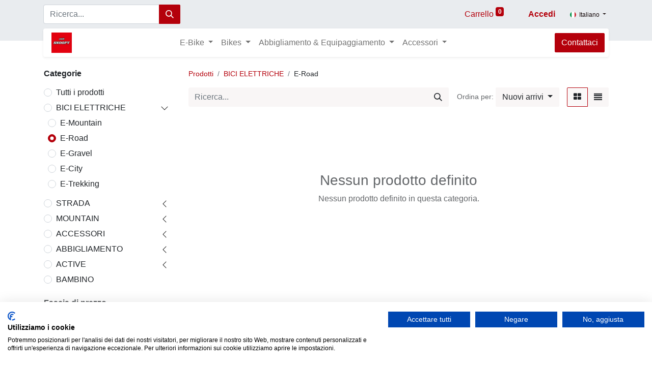

--- FILE ---
content_type: text/html; charset=utf-8
request_url: https://www.ciclisnoopy.com/shop/category/bici-elettriche-e-road-3
body_size: 23409
content:
<!DOCTYPE html>
        
        
        
<html lang="it-IT" data-website-id="2" data-main-object="product.public.category(3,)" data-add2cart-redirect="2">
    <head>
        <meta charset="utf-8"/>
        <meta http-equiv="X-UA-Compatible" content="IE=edge,chrome=1"/>
        <meta name="viewport" content="width=device-width, initial-scale=1"/>
                
                <script type="text/javascript">(function(w,d,s,l,i){w[l]=w[l]||[];w[l].push({'gtm.start':
                    new Date().getTime(),event:'gtm.js'});var f=d.getElementsByTagName(s)[0],
                    j=d.createElement(s),dl=l!='dataLayer'?'&l='+l:'';j.async=true;j.src=
                    'https://www.googletagmanager.com/gtm.js?id='+i+dl;f.parentNode.insertBefore(j,f);
                    })(window,document,'script','dataLayer','GTM-T7HPG58');
                </script>
                <script src="https://consent.cookiefirst.com/sites/ciclisnoopy.com-6a229341-7c89-486e-8690-f902d1749de4/consent.js"></script>
                
        <meta name="generator" content="Odoo"/>
            
        <meta property="og:type" content="website"/>
        <meta property="og:title" content="E-Road | Cicli Snoopy"/>
        <meta property="og:site_name" content="Cicli Snoopy"/>
        <meta property="og:url" content="https://www.ciclisnoopy.com/shop/category/bici-elettriche-e-road-3"/>
        <meta property="og:image" content="https://www.ciclisnoopy.com/web/image/website/2/logo?unique=fcde7f5"/>
            
        <meta name="twitter:card" content="summary_large_image"/>
        <meta name="twitter:title" content="E-Road | Cicli Snoopy"/>
        <meta name="twitter:image" content="https://www.ciclisnoopy.com/web/image/website/2/logo/300x300?unique=fcde7f5"/>
        
        <link rel="canonical" href="https://ciclisnoopy.com/shop/category/bici-elettriche-e-road-3"/>
        
        <link rel="preconnect" href="https://fonts.gstatic.com/" crossorigin=""/>
        <title> Negozio | Cicli Snoopy </title>
        <link type="image/x-icon" rel="shortcut icon" href="/web/image/website/2/favicon?unique=fcde7f5"/>
        <link rel="preload" href="/web/static/src/libs/fontawesome/fonts/fontawesome-webfont.woff2?v=4.7.0" as="font" crossorigin=""/>
        <link type="text/css" rel="stylesheet" href="/web/assets/87468-226bb1b/2/web.assets_frontend.min.css" data-asset-bundle="web.assets_frontend" data-asset-version="226bb1b"/>
        <script id="web.layout.odooscript" type="text/javascript">
            var odoo = {
                csrf_token: "84c9ef81aa2fe617b225d8a789ec68beeea7b232o1800040198",
                debug: "",
            };
        </script>
        <script type="text/javascript">
            odoo.__session_info__ = {"is_admin": false, "is_system": false, "is_website_user": true, "user_id": false, "is_frontend": true, "profile_session": null, "profile_collectors": null, "profile_params": null, "show_effect": true, "bundle_params": {"lang": "en_US", "website_id": 2}, "translationURL": "/website/translations", "cache_hashes": {"translations": "fd0ff6ae10be0d8f5d2b1f804c8b44d58839e2bb"}, "recaptcha_public_key": "6Ld6kGQpAAAAANUCjTNnrkzCpcwkSvfk05gwQA-z", "geoip_country_code": null, "geoip_phone_code": null, "lang_url_code": "it"};
            if (!/(^|;\s)tz=/.test(document.cookie)) {
                const userTZ = Intl.DateTimeFormat().resolvedOptions().timeZone;
                document.cookie = `tz=${userTZ}; path=/`;
            }
        </script>
        <script defer="defer" type="text/javascript" src="/web/assets/57374-db80520/2/web.assets_frontend_minimal.min.js" data-asset-bundle="web.assets_frontend_minimal" data-asset-version="db80520"></script>
        <script defer="defer" type="text/javascript" data-src="/web/assets/87465-9a024d8/2/web.assets_frontend_lazy.min.js" data-asset-bundle="web.assets_frontend_lazy" data-asset-version="9a024d8"></script>
        
        <!-- Meta Pixel Code -->
<script>
!function(f,b,e,v,n,t,s)
{if(f.fbq)return;n=f.fbq=function(){n.callMethod?
n.callMethod.apply(n,arguments):n.queue.push(arguments)};
if(!f._fbq)f._fbq=n;n.push=n;n.loaded=!0;n.version='2.0';
n.queue=[];t=b.createElement(e);t.async=!0;
t.src=v;s=b.getElementsByTagName(e)[0];
s.parentNode.insertBefore(t,s)}(window, document,'script',
'https://connect.facebook.net/en_US/fbevents.js');
fbq('init', '1342842046429635');
fbq('track', 'PageView');
</script>
<noscript><img height="1" width="1" style="display:none"
src="https://www.facebook.com/tr?id=1342842046429635&ev=PageView&noscript=1"
/></noscript>
<!-- End Meta Pixel Code -->
<!-- Google tag (gtag.js) -->
<script async src="https://www.googletagmanager.com/gtag/js?id=G-RXSTXJ15YZ"></script>
<script>
  window.dataLayer = window.dataLayer || [];
  function gtag(){dataLayer.push(arguments);}
  gtag('js', new Date());

  gtag('config', 'G-RXSTXJ15YZ');
</script>
<script 
src="https://www.paypal.com/sdk/js?client-id=AYFWP95GimMWW2kr2ZqT-hs7_8YsWp4gjKOE4Il5jcles0jpZ1KWcX28D7SGfx4SiPpK1-HmMIPaaarb&components=messages,buttons"
data-namespace="PayPalSDK">
</script>
    </head>
    <body>
                
                <noscript>
                    <iframe height="0" width="0" style="display:none;visibility:hidden" src="https://www.googletagmanager.com/ns.html?id=GTM-T7HPG58"></iframe>
                </noscript>
                
        <div id="wrapwrap" class="   ">
                <header id="top" data-anchor="true" data-name="Header" class="  o_header_standard">
                    
                <div class="o_header_boxed_background o_colored_level o_cc pt8 pb8">
            <div class="container d-flex align-items-center pb-4 flex-wrap">
                
                <div class="oe_structure oe_structure_solo" id="oe_structure_header_boxed_1">
            <section class="s_text_block o_colored_level" data-snippet="s_text_block" name="Text" data-name="Testo" style="background-image: none;">
                <div class="container">
                    <form method="get" data-snippet="s_searchbar_input" class="o_searchbar_form s_searchbar_input" action="/website/search" data-name="Cerca">
            <div role="search" class="input-group ">
        <input type="search" name="search" class="search-query form-control oe_search_box None" placeholder="Ricerca..." data-search-type="all" data-limit="5" data-display-image="true" data-display-description="true" data-display-extra-link="true" data-display-detail="true" data-order-by="name asc" autocomplete="off"/>
        <button type="submit" aria-label="Cerca" title="Cerca" class="btn oe_search_button btn-primary">
            <i class="oi oi-search"></i>
        </button>
    </div>

            <input name="order" type="hidden" class="o_search_order_by" value="name asc"/>
            
    
        </form>
                </div>
            </section>
        </div>
    <ul class="nav ms-auto flex-nowrap" contenteditable="false">
                    
        
            <li class="nav-item divider d-none"></li> 
            <li class="o_wsale_my_cart align-self-md-start  nav-item">
                <a href="/shop/cart" class="nav-link">
                    <span>Carrello</span>
                    <sup class="my_cart_quantity badge text-bg-primary" data-order-id="">0</sup>
                </a>
            </li>
        
            <li class="nav-item ms-lg-3 o_no_autohide_item">
                <a href="/web/login" class="nav-link fw-bold">Accedi</a>
            </li>
                    
        
        
                </ul>
                
        
            <div class="js_language_selector ms-2 d-none d-sm-block dropdown d-print-none">
                <button type="button" data-bs-toggle="dropdown" aria-haspopup="true" aria-expanded="true" class="btn btn-sm btn-outline-secondary border-0 dropdown-toggle ">
    <img class="o_lang_flag" src="/base/static/img/country_flags/it.png?height=25" loading="lazy"/>
                    <span class="align-middle"> Italiano</span>
                </button>
                <div role="menu" class="dropdown-menu ">
                        <a href="/en_GB/shop/category/bici-elettriche-e-road-3" class="dropdown-item js_change_lang " data-url_code="en_GB">
    <img class="o_lang_flag" src="/base/static/img/country_flags/gb.png?height=25" loading="lazy"/>
                            <span>English (UK)</span>
                        </a>
                        <a href="/shop/category/bici-elettriche-e-road-3" class="dropdown-item js_change_lang active" data-url_code="it">
    <img class="o_lang_flag" src="/base/static/img/country_flags/it.png?height=25" loading="lazy"/>
                            <span> Italiano</span>
                        </a>
                </div>
            </div>
        
            </div>
        </div>
        <div id="top_menu_container" class="container mt-n4">
    <nav data-name="Navbar" class="navbar navbar-expand-lg navbar-light o_colored_level o_cc shadow-sm rounded pe-2">
        
                
    <a href="/" class="navbar-brand logo ">
            
            <span role="img" aria-label="Logo of Cicli Snoopy" title="Cicli Snoopy"><img src="/web/image/website/2/logo/Cicli%20Snoopy?unique=fcde7f5" class="img img-fluid" width="95" height="40" alt="Cicli Snoopy" loading="lazy"/></span>
        </a>
    
                
    <button type="button" data-bs-toggle="collapse" data-bs-target="#top_menu_collapse" class="navbar-toggler ">
        <span class="navbar-toggler-icon o_not_editable"></span>
    </button>
                
                <div id="top_menu_collapse" class="collapse navbar-collapse">
    <ul id="top_menu" role="menu" class="nav navbar-nav o_menu_loading mx-auto">
        
    <li class="nav-item dropdown  position-static">
        <a data-bs-toggle="dropdown" href="#" class="nav-link dropdown-toggle o_mega_menu_toggle">
            <span>E-Bike</span>
        </a>
        <div data-name="Mega Menu" class="dropdown-menu o_mega_menu o_no_parent_editor dropdown-menu-start">
    

















































<section class="s_mega_menu_cards pt16 pb16 o_colored_level o_cc o_cc1" style="background-image: none;">
        <div class="container">
            <nav class="row">
    <div class="col-12 col-sm-6 col-md o_colored_level col-lg-4" data-name="Menu Item">
        <a href="/shop/category/e-mountain-2" class="nav-link rounded p-3 text-wrap text-center" data-bs-original-title="" title="">
            <img src="/web/image/57609-89f14311/96822-00_LEVO-SL-SW-CARBON-WHTMTN-GUN-SILDST_HERO%5B1%5D?access_token=3d21ba74-897e-435c-a31c-de7445ff5ec8" alt="" class="mb-3 rounded shadow img-fluid img o_we_custom_image" data-original-id="57606" data-original-src="/web/image/57606-0ad9820b/96822-00_LEVO-SL-SW-CARBON-WHTMTN-GUN-SILDST_HERO%5B1%5D" data-mimetype="image/jpeg" data-resize-width="960" loading="lazy" data-bs-original-title="" title="" aria-describedby="tooltip712104">
            <h4><font style="color: rgb(99, 0, 0);">E-Mountain Bike</font></h4>
            <p class="mb-0"><font style="font-size: 14px; color: rgb(99, 0, 0);">Le Turbo Levo, Kenevo nelle versioni Full Power e Super Light.</font></p>
        </a>
    </div>
    
    
    <div class="col-12 col-sm-6 col-md o_colored_level col-lg-4" data-name="Menu Item">
        <a href="/shop/category/e-road-3" class="nav-link rounded p-3 text-wrap text-center" data-bs-original-title="" title="">
            <img src="/web/image/57608-10733ee7/98123-50_CREO-SL-COMP-CARBON-HRVGLD-HRVGLDTNT_HERO%5B1%5D?access_token=a2bfdd03-997e-4ed3-90cc-040d18972825" alt="" class="mb-3 rounded shadow img-fluid img o_we_custom_image" data-original-id="57605" data-original-src="/web/image/57605-6024df6c/98123-50_CREO-SL-COMP-CARBON-HRVGLD-HRVGLDTNT_HERO%5B1%5D" data-mimetype="image/jpeg" data-resize-width="960" loading="lazy" data-bs-original-title="" title="" aria-describedby="tooltip304051">
            <h4><font style="color: rgb(99, 0, 0);">E-Road</font></h4>
            <p class="mb-0"><font style="font-size: 14px;">La Turbo Creo SL è l'arma di specialized che ridefinisce gli standard delle e-road bikes.</font><br></p>
        </a>
    </div><div class="col-12 col-sm-6 col-md o_colored_level col-lg-4" data-name="Menu Item">
        <a href="/shop/category/e-city-5" class="nav-link rounded p-3 text-wrap text-center" data-bs-original-title="" title="">
            <img src="/web/image/57610-f159fdd0/90121-31_COMO-SL-50-BRSYYEL-TRNSP_HERO%5B1%5D?access_token=ac5495c3-d2e4-44f5-864a-b4b73e09d485" alt="" class="mb-3 rounded shadow img-fluid img o_we_custom_image" data-original-id="57607" data-original-src="/web/image/57607-72142257/90121-31_COMO-SL-50-BRSYYEL-TRNSP_HERO%5B1%5D" data-mimetype="image/jpeg" data-resize-width="960" loading="lazy" data-bs-original-title="" title="" aria-describedby="tooltip507594">
            <h4><font style="color: rgb(99, 0, 0);">E-Active</font></h4>
            <p class="mb-0"><font style="font-size: 14px; color: rgb(99, 0, 0);">Turbo Vado, Como, Tero per divertirti sia in città che nelle escursioni quotidiane.</font><br></p>
        </a>
    </div>

                

    
    
    
    
            </nav>
        </div>
    </section></div>
    </li>
    <li class="nav-item dropdown  position-static">
        <a data-bs-toggle="dropdown" href="#" class="nav-link dropdown-toggle o_mega_menu_toggle">
            <span>Bikes</span>
        </a>
        <div data-name="Mega Menu" class="dropdown-menu o_mega_menu o_no_parent_editor dropdown-menu-start">
    


















































<section class="s_mega_menu_cards pt16 pb16 o_colored_level o_cc o_cc1" style="background-image: none;">
        <div class="container">
            <nav class="row">
    <div class="col-12 col-sm-6 col-md o_colored_level col-lg-3" data-name="Menu Item">
        <a href="/shop/category/mountain-12" class="nav-link rounded p-3 text-wrap text-center" data-bs-original-title="" title="">
            <img src="/web/image/57615-11357b7b/93323-00_SJ-SW-BLKPRL-BRSHBLKCP_HERO%5B1%5D?access_token=47942050-3fed-4e56-82ad-708137256b5c" alt="" class="mb-3 rounded shadow img-fluid img o_we_custom_image" data-original-id="57611" data-original-src="/web/image/57611-bc70d1ab/93323-00_SJ-SW-BLKPRL-BRSHBLKCP_HERO%5B1%5D" data-mimetype="image/jpeg" data-resize-width="780" data-bs-original-title="" title="" aria-describedby="tooltip377779" loading="lazy">
            <h4><font style="color: rgb(99, 0, 0);">Mountain</font></h4>
            <p class="mb-0"><font style="font-size: 14px; color: rgb(99, 0, 0);">Cross Country, Enduro, Down Hill con Epic, Stumpjumper, Demo enduro Rockhopper.</font></p>
        </a>
    </div>
    
    <div class="col-12 col-sm-6 col-md o_colored_level col-lg-3" data-name="Menu Item">
        <a href="/shop/category/strada-7" class="nav-link rounded p-3 text-wrap text-center" data-bs-original-title="" title="">
            <img src="/web/image/57616-c1a1f740/94924-03_TARMAC-SL8-SW-ETAP-REDSKY-FRYRED-WHT_HERO%5B1%5D?access_token=47f27505-56d8-40fa-b4ad-58e08bee71c7" alt="" class="mb-3 rounded shadow img-fluid img o_we_custom_image" data-original-id="57612" data-original-src="/web/image/57612-9ed1a500/94924-03_TARMAC-SL8-SW-ETAP-REDSKY-FRYRED-WHT_HERO%5B1%5D" data-mimetype="image/jpeg" data-resize-width="780" loading="lazy" data-bs-original-title="" title="" aria-describedby="tooltip898221">
            <h4><font style="color: rgb(99, 0, 0);">Road</font></h4>
            <p class="mb-0"><font style="font-size: 14px; color: rgb(99, 0, 0);">L'asfalto è il tuo elemento? Dominalo con la Tarmac SL8 o scala con la Aethos, assecondalo con la Roubaix.</font></p>
        </a>
    </div><div class="col-12 col-sm-6 col-md o_colored_level col-lg-3" data-name="Menu Item">
        <a href="/shop/category/active-81" class="nav-link rounded p-3 text-wrap text-center" data-bs-original-title="" title="">
            <img src="/web/image/57712-10e1fa4d/92422-31_SIRRUS-X-50-WHTMTN-GUN_HERO%5B1%5D?access_token=18e0d329-f30f-45f3-b7cd-53ebc96a8f84" alt="" class="mb-3 rounded shadow img-fluid img o_we_custom_image" data-original-id="57613" data-original-src="/web/image/57613-76e1306d/92422-31_SIRRUS-X-50-WHTMTN-GUN_HERO%5B1%5D" data-mimetype="image/jpeg" data-resize-width="768" loading="lazy">
            <h4><font style="color: rgb(99, 0, 0);">Active</font></h4>
            <p class="mb-0"><font style="font-size: 14px; color: rgb(99, 0, 0);"><font style="font-size: 14px; color: rgb(99, 0, 0);">Biciclettte su misura secondo le tue esigenze e il tuo budget</font>.</font></p>
        </a>
    </div>
    <div class="col-12 col-sm-6 col-md o_colored_level col-lg-3" data-name="Menu Item">
        <a href="/shop/category/bambino-89" class="nav-link rounded p-3 text-wrap text-center" data-bs-original-title="" title="">
            <img src="/web/image/57618-3bc46264/96522-73_RIPROCK-20_HERO%5B1%5D?access_token=facf6ae8-0e0b-4e18-85d2-868fc93b4285" alt="" class="mb-3 rounded shadow img-fluid img o_we_custom_image" data-original-id="57614" data-original-src="/web/image/57614-2411d81e/96522-73_RIPROCK-20_HERO%5B1%5D" data-mimetype="image/jpeg" data-resize-width="780" loading="lazy" data-bs-original-title="" title="" aria-describedby="tooltip261152">
            <h4><font style="color: rgb(99, 0, 0);">Youth</font></h4>
            <p class="mb-0"><font style="font-size: 14px; color: rgb(99, 0, 0);">La gamma bambino copre tutte le età, dalle prime spinte senza pedali ai primi salti.</font></p>
        </a>
    </div>

                

    
    
    
    
            </nav>
        </div>
    </section></div>
    </li>
    <li class="nav-item dropdown  position-static">
        <a data-bs-toggle="dropdown" href="#" class="nav-link dropdown-toggle o_mega_menu_toggle">
            <span>Abbigliamento &amp; Equipaggiamento</span>
        </a>
        <div data-name="Mega Menu" class="dropdown-menu o_mega_menu o_no_parent_editor dropdown-menu-start">
    














































<section class="s_mega_menu_menus_logos overflow-hidden o_colored_level o_cc o_cc1" style="background-image: none;">
        <div class="container">
            <div class="row">
                <div class="col-12 col-lg-8 o_colored_level">
                    <div class="row py-3 align-items-center h-100">
                        <div class="col-12 col-sm-6 col-md-4 col-lg py-2 o_colored_level">
                            <h4>Donna</h4>
                            <nav class="nav flex-column">
                                
                                <a href="/shop/category/abbigliamento-donna-maglie-ciclista-65" class="nav-link px-0" data-name="Menu Item" data-bs-original-title="" title="">Maglie Ciclista</a><a href="/shop/category/abbigliamento-donna-pantaloni-e-body-67" class="nav-link px-0" data-name="Menu Item" data-bs-original-title="" title="">Pantaloncini</a><a href="/shop/category/abbigliamento-donna-giubbini-gilet-64" class="nav-link px-0" data-name="Menu Item" data-bs-original-title="" title="">Giubbini e Gilet</a>
                                <a href="/shop/category/abbigliamento-donna-calzamaglie-66" class="nav-link px-0" data-name="Menu Item" data-bs-original-title="" title="">Calzamaglie &amp; Pantaloni</a><a href="/shop/category/abbigliamento-donna-abbigliamento-casual-70" class="nav-link px-0" data-name="Menu Item" data-bs-original-title="" title="">Casual</a><a href="/shop/category/abbigliamento-donna-intimo-68" class="nav-link px-0" data-name="Menu Item" data-bs-original-title="" title="">Intimo</a>
                            </nav>
                        </div>
                        <div class="col-12 col-sm-6 col-md-4 col-lg py-2 o_colored_level">
                            <h4 class="o_default_snippet_text">Uomo</h4>
                            <nav class="nav flex-column"><a href="/shop/category/abbigliamento-uomo-maglie-ciclista-56" class="nav-link px-0" data-name="Menu Item" data-bs-original-title="" title="">Maglie Ciclista</a><a href="/shop/category/abbigliamento-uomo-pantaloni-e-body-58" class="nav-link px-0" data-name="Menu Item" data-bs-original-title="" title="">Pantaloncini</a>
                                <a href="/shop/category/abbigliamento-uomo-giubbini-gilet-55" class="nav-link px-0" data-name="Menu Item" data-bs-original-title="" title="">Giubbini e gilet</a>
                                
                                <a href="/shop/category/abbigliamento-uomo-calzamaglie-57" class="nav-link px-0" data-name="Menu Item" data-bs-original-title="" title="">Calzamaglie &amp; Pantaloni</a><a href="/shop/category/abbigliamento-uomo-abbigliamento-casual-62" class="nav-link px-0" data-name="Menu Item" data-bs-original-title="" title="">Casual</a><a href="/shop/category/abbigliamento-uomo-intimo-59" class="nav-link px-0" data-name="Menu Item" data-bs-original-title="" title="">Intimo</a>
                            </nav>
                        </div>
                        <div class="col-12 col-sm-6 col-md-4 col-lg py-2 o_colored_level">
                            <h4>Equipaggiamento</h4>
                            <nav class="nav flex-column">
                                <a href="/shop/category/abbigliamento-equipaggiamento-scarpe-72" class="nav-link px-0" data-name="Menu Item" data-bs-original-title="" title="">Scarpe</a><a href="/shop/category/abbigliamento-equipaggiamento-caschi-73" class="nav-link px-0" data-name="Menu Item" data-bs-original-title="" title="">Caschi</a><a href="/shop/category/abbigliamento-equipaggiamento-occhiali-74" class="nav-link px-0" data-name="Menu Item" data-bs-original-title="" title="">Occhiali &amp; Maschere</a><a href="/shop/category/abbigliamento-equipaggiamento-protezioni-79" class="nav-link px-0" data-name="Menu Item" data-bs-original-title="" title="">Protezioni</a><a href="/shop/category/abbigliamento-equipaggiamento-zaini-75" class="nav-link px-0" data-name="Menu Item" data-bs-original-title="" title="">Zaini &amp; Borse</a>
                                <a href="/shop/category/abbigliamento-equipaggiamento-cappelli-78" class="nav-link px-0" data-name="Menu Item" data-bs-original-title="" title=""> Cappelli &amp; Scaldacollo</a>
                                <a href="/shop/category/abbigliamento-equipaggiamento-manicotti-gambali-copriscarpe-76" class="nav-link px-0" data-name="Menu Item" data-bs-original-title="" title="">Manicotti Gambali Copriscarpe</a>
                            </nav>
                        </div>
                        <div class="w-100 d-none d-md-block o_colored_level"></div>
                        
                        
                        
                    </div>
                </div>
                <div class="col-12 col-lg-4 py-4 d-flex align-items-center justify-content-center s_mega_menu_gray_area o_colored_level">
                    <a href="#" class="nav-link text-center px-0" data-name="Menu Item" data-bs-original-title="" title="">
                        <img src="/web/image/57626-c2649de6/ACTIVE%20-%202022%20-%20003%20copy.jpg?access_token=2317fa1f-194c-4551-9a49-b625ec08752d" alt="" class="mb-3 rounded shadow img-fluid img o_we_custom_image" data-original-id="57625" data-original-src="/web/image/57625-e45b6cc4/ACTIVE%20-%202022%20-%20003%20copy.jpg" data-mimetype="image/jpeg" data-resize-width="1198" data-quality="13" loading="lazy">
                        <h4 class="o_default_snippet_text"><br></h4>
                    </a>
                </div>
            </div>
        </div>
        <div class="s_mega_menu_menus_logos_wrapper border-top">
            <div class="container">
                <div class="row py-3">
                    <div class="col-4 col-md o_colored_level pt40"><img src="/web/image/57628-4d5d3d74/OO_Logo.jpg?access_token=9c521c9f-673b-4148-a520-339afa472c8e" alt="" class="img-fluid img o_we_custom_image mx-auto d-block" data-original-id="57619" data-original-src="/web/image/57619-4678a672/OO_Logo.jpg" data-mimetype="image/jpeg" data-resize-width="372" data-bs-original-title="" title="" aria-describedby="tooltip274471" loading="lazy"></div>
                    <div class="col-4 col-md o_colored_level pt0"><img src="/web/image/57627-a5d596f7/14063156_768186609950947_1389388049_a.jpg?access_token=c870df23-d2f5-47c2-beae-62ffb1d3b34b" alt="" class="img-fluid img o_we_custom_image mx-auto d-block" data-original-id="57621" data-original-src="/web/image/57621-26e06ad4/14063156_768186609950947_1389388049_a.jpg" data-mimetype="image/jpeg" data-resize-width="150" data-bs-original-title="" title="" aria-describedby="tooltip899200" data-quality="96" loading="lazy"></div>
                    <div class="col-4 col-md o_colored_level pt56"><img src="/web/image/57629-5af2f738/specialized-wordmark-black-cmyk%20senza%20R.png?access_token=7d1edca2-fe09-4f0b-a385-a68cd2ee5f1c" alt="" class="img-fluid img o_we_custom_image mx-auto d-block" data-original-id="57623" data-original-src="/web/image/57623-9bb3f5dc/specialized-wordmark-black-cmyk%20senza%20R.png" data-mimetype="image/png" data-resize-width="256" data-bs-original-title="" title="" aria-describedby="tooltip842578" loading="lazy"></div>
                    <div class="col-4 col-md o_colored_level pt40"><img src="/web/image/57630-a24c6a4f/oneal_50year_logo.png?access_token=26b84bff-c049-4807-83c1-4d71501f0d0f" alt="" class="img-fluid img o_we_custom_image mx-auto d-block" data-original-id="57622" data-original-src="/web/image/57622-56e8e234/oneal_50year_logo.png" data-mimetype="image/png" data-resize-width="250" data-bs-original-title="" title="" aria-describedby="tooltip431000" loading="lazy"></div>
                    <div class="col-4 col-md o_colored_level pb0 pt16"><img src="/web/image/57631-f274da78/imagotipoFOOTER-black.png?access_token=dfa6b70a-862f-449e-9da5-c57d40ef8b83" alt="" class="img-fluid img o_we_custom_image mx-auto d-block" data-original-id="57624" data-original-src="/web/image/57624-6b0f50a8/imagotipoFOOTER-black.png" data-mimetype="image/png" data-resize-width="256" data-bs-original-title="" title="" aria-describedby="tooltip296551" style="width: 50% !important;" loading="lazy"></div>
                    
                </div>
            </div>
        </div>
    </section></div>
    </li>
    <li class="nav-item dropdown  position-static">
        <a data-bs-toggle="dropdown" href="#" class="nav-link dropdown-toggle o_mega_menu_toggle">
            <span>Accessori</span>
        </a>
        <div data-name="Mega Menu" class="dropdown-menu o_mega_menu o_no_parent_editor dropdown-menu-end">
    

















































<section class="s_mega_menu_thumbnails pt24 o_colored_level o_cc o_cc1" style="background-image: none;">
        <div class="container">
            <div class="row justify-content-center">
                <div class="px-0 o_colored_level col-lg-12">
                    <div class="container">
                        <div class="row">
    <div class="col-6 col-sm text-center py-2 o_colored_level">
        <a href="/shop/category/accessori-componenti-pneumatici-22" class="nav-link p-0" data-name="Menu Item" data-bs-original-title="" title="">
            <img src="/web/image/57645-9182ee7e/00122-340_TIRE_CANNIBAL-GRID-GRAVITY-2BR-T9-TIRE-29X24_HERO%5B1%5D?access_token=5fbd1f76-2dea-448b-9ed8-59f462c6b272" alt="" class="img-fluid rounded shadow img o_we_custom_image" data-original-id="57632" data-original-src="/web/image/57632-e66363e5/00122-340_TIRE_CANNIBAL-GRID-GRAVITY-2BR-T9-TIRE-29X24_HERO%5B1%5D" data-mimetype="image/jpeg" data-bs-original-title="" title="" aria-describedby="tooltip535978" data-resize-width="256" loading="lazy">
            <br>
            <span class="d-block p-2">
                <b><font style="font-size:14px;">Pneumatici &amp; Camere</font>
                </b>
            </span>
        </a>
    </div>
    <div class="col-6 col-sm text-center py-2 o_colored_level">
        <a href="/shop/category/accessori-componenti-selle-27" class="nav-link p-0" data-name="Menu Item" data-bs-original-title="" title="">
            <img src="/web/image/57646-d3df1b37/27122-730_SDDL_SW-ROMIN-EVO-MIRROR-SADDLE-BLK-143_HERO%5B1%5D?access_token=a64e7e13-a62f-4cda-acc7-83f87e953569" alt="" class="img-fluid rounded shadow img o_we_custom_image" data-original-id="57636" data-original-src="/web/image/57636-7128832f/27122-730_SDDL_SW-ROMIN-EVO-MIRROR-SADDLE-BLK-143_HERO%5B1%5D" data-mimetype="image/jpeg" data-resize-width="256" data-bs-original-title="" title="" aria-describedby="tooltip975121" loading="lazy">
            <br>
            <span class="d-block p-2">
                <b><font style="font-size:14px;">Selle</font>
                </b>
            </span>
        </a>
    </div><div class="col-6 col-sm text-center py-2 o_colored_level">
        <a href="/shop/category/accessori-componenti-pedali-26" class="nav-link p-0" data-name="Menu Item" data-bs-original-title="" title="">
            <img src="/web/image/57637-c766ae9b/09122-310_CMPNT_KRYPTO-CNC-ALLOY-PEDAL-OIL-SLICK_HERO%5B1%5D?access_token=43f6ae79-669f-4421-a59b-d5d49cbc4fcd" alt="" class="img-fluid rounded shadow img o_we_custom_image" data-original-id="57637" data-original-src="/web/image/57637-c766ae9b/09122-310_CMPNT_KRYPTO-CNC-ALLOY-PEDAL-OIL-SLICK_HERO%5B1%5D" data-mimetype="image/jpeg" data-bs-original-title="" title="" aria-describedby="tooltip420258" loading="lazy">
            <br>
            <span class="d-block p-2">
                <b><font style="font-size:14px;">Pedali</font></b></span>
        </a>
    </div><div class="col-6 col-sm text-center py-2 o_colored_level">
        <a href="/shop/category/accessori-componenti-ruote-23" class="nav-link p-0" data-name="Menu Item" data-bs-original-title="" title="">
            <img src="/web/image/57717-44049f11/30022-540_WHL_ALPINIST-CLX-TUBELESS-SATIN-CARBON-GLOSS-BLK-700C_HERO%5B1%5D?access_token=3b565ba4-7b72-4155-b5b2-f9175b327cca" alt="" class="img-fluid rounded shadow img o_we_custom_image" data-original-id="57633" data-original-src="/web/image/57633-a750c6c4/30022-540_WHL_ALPINIST-CLX-TUBELESS-SATIN-CARBON-GLOSS-BLK-700C_HERO%5B1%5D" data-mimetype="image/jpeg" data-resize-width="554" loading="lazy">
            <br>
            <span class="d-block p-2">
                <b><font style="font-size:14px;">Ruote</font></b></span>
        </a>
    </div><div class="col-6 col-sm text-center py-2 o_colored_level">
        <a href="/shop/category/accessori-componenti-batterie-caricabatterie-28" class="nav-link p-0" data-name="Menu Item" data-bs-original-title="" title="">
            <img src="/web/image/57647-f5b3fbb2/98917-5622_CMPNT_LEVO-BATTERY-W-ROCKGUARD%5B1%5D?access_token=e73d9e8a-c220-49f5-a280-be534753d1fd" alt="" class="img-fluid rounded shadow img o_we_custom_image" data-original-id="57639" data-original-src="/web/image/57639-c14bbe96/98917-5622_CMPNT_LEVO-BATTERY-W-ROCKGUARD%5B1%5D" data-mimetype="image/jpeg" data-resize-width="256" loading="lazy" data-bs-original-title="" title="" aria-describedby="tooltip445475">
            <br>
            <span class="d-block p-2">
                <b>
                    <font style="font-size:14px;">Batterie <br>Charge</font>
                </b>
            </span>
        </a>
    </div>
    <div class="col-6 col-sm text-center py-2 o_colored_level">
        <a href="/shop/category/accessori-componenti-sterzo-25" class="nav-link p-0" data-name="Menu Item" data-bs-original-title="" title="">
            <img src="/web/image/57649-dc92bffd/21023-063_CMPNT_ROVAL-RAPIDE-RD-COCKPIT-CARB-BLK-318X420-100MM_HERO%5B1%5D?access_token=fb36b4f2-e560-4916-ba8f-34061d8eedad" alt="" class="img-fluid rounded shadow img o_we_custom_image" data-original-id="57640" data-original-src="/web/image/57640-e8feaf3c/21023-063_CMPNT_ROVAL-RAPIDE-RD-COCKPIT-CARB-BLK-318X420-100MM_HERO%5B1%5D" data-mimetype="image/jpeg" data-resize-width="256" loading="lazy" data-bs-original-title="" title="" aria-describedby="tooltip702478">
            <br>
            <span class="d-block p-2"><b><font style="font-size:14px;">Manubri</font></b>
            <br></span>
        </a>
    </div>
    
    

                            <div class="w-100 d-none d-md-block"></div><div class="text-center py-2 o_colored_level col-lg-2">
        <a href="/shop/category/accessori-accessori-pompe-36" class="nav-link p-0" data-name="Menu Item" data-bs-original-title="" title="">
            <img src="/web/image/57651-54680557/472E-9067_PUMP_AIR-TOOL-HP_ION%5B1%5D?access_token=ab133405-a76b-4647-8dcd-55050b086800" alt="" class="img-fluid rounded shadow img o_we_custom_image" data-original-id="57634" data-original-src="/web/image/57634-cac1ca51/472E-9067_PUMP_AIR-TOOL-HP_ION%5B1%5D" data-mimetype="image/jpeg" data-resize-width="256" data-bs-original-title="" title="" aria-describedby="tooltip494827" loading="lazy">
            <br>
            <span class="d-block p-2">
                <b><font style="font-size:14px;">Pompe</font>
                </b>
            </span>
        </a>
    </div>

    <div class="col-6 col-sm text-center py-2 o_colored_level">
        <a href="/shop/category/accessori-accessori-luci-87" class="nav-link p-0" data-name="Menu Item" data-bs-original-title="" title="">
            <img src="/web/image/57652-2585329f/49121-360_LGHT_FLASH-PACK-HEADLIGHT-TAILLIGHT_HERO%5B1%5D?access_token=ab40ba82-943a-4d2f-9f83-f20f3d3b5a49" alt="" class="img-fluid rounded shadow img o_we_custom_image" data-original-id="57635" data-original-src="/web/image/57635-37c727ba/49121-360_LGHT_FLASH-PACK-HEADLIGHT-TAILLIGHT_HERO%5B1%5D" data-mimetype="image/jpeg" data-resize-width="256" data-bs-original-title="" title="" aria-describedby="tooltip450002" loading="lazy">
            <br>
            <span class="d-block p-2">
                <b><font style="font-size:14px;">Luci</font>
                </b>
            </span>
        </a>
    </div><div class="col-6 col-sm text-center py-2 o_colored_level">
        <a href="/shop/category/accessori-accessori-manopole-nastro-38" class="nav-link p-0" data-name="Menu Item" data-bs-original-title="" title="">
            <img src="/web/image/57653-801af0d5/25522-324_GRIP_SUPER-STICKY-KUSH-TAPE-STAR-FADE-OIL-SLICK-ANO-BLK-PLUGS_HERO%5B1%5D?access_token=57485a31-45db-4cb4-a64f-29816ae5e2a4" alt="" class="img-fluid rounded shadow img o_we_custom_image" data-original-id="57641" data-original-src="/web/image/57641-b954416c/25522-324_GRIP_SUPER-STICKY-KUSH-TAPE-STAR-FADE-OIL-SLICK-ANO-BLK-PLUGS_HERO%5B1%5D" data-mimetype="image/jpeg" data-resize-width="554" loading="lazy" data-bs-original-title="" title="" aria-describedby="tooltip870285">
            <br>
            <span class="d-block p-2">
                <b><font style="font-size:14px;">Manopole <br>Nastri</font>
                </b>
            </span>
        </a>
    </div>
    <div class="col-6 col-sm text-center py-2 o_colored_level">
        <a href="/shop/category/accessori-accessori-borracce-portaborracce-40" class="nav-link p-0" data-name="Menu Item" data-bs-original-title="" title="">
            <img src="/web/image/57654-277da375/43020-215_CAGE_ZEE-CAGE-II-SIDE-LOADING-RIGHT-DT-MATTE-BLK-W-TOOL_HERO%5B1%5D?access_token=acae3c27-0006-422d-b8a3-997e0e955274" alt="" class="img-fluid rounded shadow img o_we_custom_image" data-original-id="57642" data-original-src="/web/image/57642-c19e56ac/43020-215_CAGE_ZEE-CAGE-II-SIDE-LOADING-RIGHT-DT-MATTE-BLK-W-TOOL_HERO%5B1%5D" data-mimetype="image/jpeg" data-resize-width="554" loading="lazy" data-bs-original-title="" title="" aria-describedby="tooltip291588">
            <br>
            <span class="d-block p-2">
                <b><font style="font-size:14px;">Borracce <br>Portaborrace</font>
                </b>
            </span>
        </a>
    </div>
    <div class="col-6 col-sm text-center py-2 o_colored_level">
        <a href="/shop/category/accessori-trasporto-e-viaggi-48" class="nav-link p-0" data-name="Menu Item" data-bs-original-title="" title="">
            <img src="/web/image/57655-d33df058/PRO91735%5B1%5D.jpg?access_token=e1491fa7-5e00-4af7-b4bd-8668ac5e65df" alt="" class="img-fluid rounded shadow img o_we_custom_image" data-original-id="57643" data-original-src="/web/image/57643-4b41a2d5/PRO91735%5B1%5D.jpg" data-mimetype="image/jpeg" data-resize-width="256" data-bs-original-title="" title="" aria-describedby="tooltip740006" loading="lazy">
            <br>
            <span class="d-block p-2">
                <b><font style="font-size:14px;">Portabici</font> </b>
            <br></span>
        </a>
    </div>
    <div class="col-6 col-sm text-center py-2 o_colored_level pb0 pt8">
        
            <a href="/shop/category/accessori-manutenzione-della-bici-44" class="nav-link p-0" data-name="Menu Item" data-bs-original-title="" title=""><img src="/web/image/57656-4848c0a8/Sprayke-foam-pump-2022-1%5B1%5D.jpg?access_token=36736171-ea2f-4417-a5d4-b68940a2dd9a" alt="" class="img-fluid rounded img o_we_custom_image shadow o_we_image_cropped" style="transform: translateX(-0.5%) translateY(-6.1%) scaleY(0.9);" data-original-id="57644" data-original-src="/web/image/57644-8baf28ca/Sprayke-foam-pump-2022-1%5B1%5D.jpg" data-mimetype="image/jpeg" data-bs-original-title="" title="" aria-describedby="tooltip982734" data-y="33.2381064256831" data-width="640" data-height="564.356783919598" data-scale-x="1" data-scale-y="1" data-aspect-ratio="0/0" loading="lazy">
            <br>
            </a><span class="d-block p-2">
                <b><font style="font-size:14px;"><a href="#" class="nav-link p-0" data-name="Menu Item" data-bs-original-title="" title="" aria-describedby="popover312603">Lubrificanti<br>Pulizia</a></font><a href="#" class="nav-link p-0" data-name="Menu Item" data-bs-original-title="" title="" aria-describedby="popover312603"></a></b><a href="#" class="nav-link p-0" data-name="Menu Item" data-bs-original-title="" title="" aria-describedby="popover312603">
            </a></span><a href="#" class="nav-link p-0" data-name="Menu Item" data-bs-original-title="" title="" aria-describedby="popover312603">
        </a>
    </div>
    
                        </div>
                    </div>
                </div>
                
            </div>
        </div>
        
    </section></div>
    </li>
                    
    </ul>
                    
        
            <div class="js_language_selector d-block d-sm-none mb-2 dropdown d-print-none">
                <button type="button" data-bs-toggle="dropdown" aria-haspopup="true" aria-expanded="true" class="btn btn-sm btn-outline-secondary border-0 dropdown-toggle ">
    <img class="o_lang_flag" src="/base/static/img/country_flags/it.png?height=25" loading="lazy"/>
                    <span class="align-middle"> Italiano</span>
                </button>
                <div role="menu" class="dropdown-menu dropdown-menu-end position-static float-none">
                        <a href="/en_GB/shop/category/bici-elettriche-e-road-3" class="dropdown-item js_change_lang " data-url_code="en_GB">
    <img class="o_lang_flag" src="/base/static/img/country_flags/gb.png?height=25" loading="lazy"/>
                            <span>English (UK)</span>
                        </a>
                        <a href="/shop/category/bici-elettriche-e-road-3" class="dropdown-item js_change_lang active" data-url_code="it">
    <img class="o_lang_flag" src="/base/static/img/country_flags/it.png?height=25" loading="lazy"/>
                            <span> Italiano</span>
                        </a>
                </div>
            </div>
        
                    
        <div class="oe_structure oe_structure_solo ms-lg-3">
            <section class="s_text_block o_colored_level" data-snippet="s_text_block" data-name="Text" style="background-image: none;">
                <div class="container">
                    <a href="/contactus" class="btn btn-primary btn_cta" data-bs-original-title="" title="">Contattaci</a>
                </div>
            </section>
        </div>
                </div>
            
    </nav>
        </div>
    
        </header>
                <main>
                    

            

            





            <div id="wrap" class="js_sale o_wsale_products_page">
                <div class="oe_structure oe_empty oe_structure_not_nearest" id="oe_structure_website_sale_products_1"></div>
                <div class="container oe_website_sale pt-2">
                    <div class="row o_wsale_products_main_row align-items-start flex-nowrap">
                        <aside id="products_grid_before" class="d-none d-lg-block position-sticky col-3 px-3 clearfix">
                            <div class="o_wsale_products_grid_before_rail vh-100 pe-lg-2 pb-lg-5 overflow-y-auto">
                                <div class="products_categories mb-3">
        <h6 class="o_categories_collapse_title mb-3 "><b>Categorie</b></h6>

        <div class="wsale_products_categories_list o_shop_collapse_category">
            <ul class="nav d-flex flex-column my-2">
                <li class="nav-item mb-1">
                    <div class="form-check d-inline-block" data-link-href="/shop">
                        <input type="radio" class="form-check-input pe-none o_not_editable" name="wsale_categories_radios"/>
                        <label class="form-check-label fw-normal">Tutti i prodotti</label>
                    </div>
                </li>


            <li class="nav-item">
                <div class="accordion-header d-flex mb-1">

        <div class="form-check d-inline-block" data-link-href="/shop/category/bici-elettriche-1">
            <input type="radio" class="form-check-input pe-none" name="wsale_categories_radios_" id="1" value="1"/>
            <label class="form-check-label fw-normal" for="1">BICI ELETTRICHE</label>
        </div>
                    <button data-bs-toggle="collapse" type="button" class="accordion-button p-0 ms-3  w-auto flex-grow-1" id="o_wsale_cat_accordion_title_1" data-bs-target="#o_wsale_cat_accordion_1" aria-expanded="true" aria-controls="o_wsale_cat_accordion_1"></button>
                </div>
                <ul id="o_wsale_cat_accordion_1" class="accordion-collapse list-unstyled ps-2 pb-2 collapse show" aria-labelledby="o_wsale_cat_accordion_title_1">

<li class="nav-item mb-1">
            <div class="d-flex flex-wrap justify-content-between align-items-center">

        <div class="form-check d-inline-block" data-link-href="/shop/category/bici-elettriche-e-mountain-2">
            <input type="radio" class="form-check-input pe-none" name="wsale_categories_radios_1" id="2" value="2"/>
            <label class="form-check-label fw-normal" for="2">E-Mountain</label>
        </div>
            </div>
        </li>
<li class="nav-item mb-1">
            <div class="d-flex flex-wrap justify-content-between align-items-center">

        <div class="form-check d-inline-block" data-link-href="/shop/category/bici-elettriche-e-road-3">
            <input type="radio" class="form-check-input pe-none" name="wsale_categories_radios_1" id="3" value="3" checked="true"/>
            <label class="form-check-label fw-normal" for="3">E-Road</label>
        </div>
            </div>
        </li>
<li class="nav-item mb-1">
            <div class="d-flex flex-wrap justify-content-between align-items-center">

        <div class="form-check d-inline-block" data-link-href="/shop/category/bici-elettriche-e-gravel-4">
            <input type="radio" class="form-check-input pe-none" name="wsale_categories_radios_1" id="4" value="4"/>
            <label class="form-check-label fw-normal" for="4">E-Gravel</label>
        </div>
            </div>
        </li>
<li class="nav-item mb-1">
            <div class="d-flex flex-wrap justify-content-between align-items-center">

        <div class="form-check d-inline-block" data-link-href="/shop/category/bici-elettriche-e-city-5">
            <input type="radio" class="form-check-input pe-none" name="wsale_categories_radios_1" id="5" value="5"/>
            <label class="form-check-label fw-normal" for="5">E-City</label>
        </div>
            </div>
        </li>
<li class="nav-item mb-1">
            <div class="d-flex flex-wrap justify-content-between align-items-center">

        <div class="form-check d-inline-block" data-link-href="/shop/category/bici-elettriche-e-trekking-6">
            <input type="radio" class="form-check-input pe-none" name="wsale_categories_radios_1" id="6" value="6"/>
            <label class="form-check-label fw-normal" for="6">E-Trekking</label>
        </div>
            </div>
        </li>
                </ul>
            </li>


            <li class="nav-item">
                <div class="accordion-header d-flex mb-1">

        <div class="form-check d-inline-block" data-link-href="/shop/category/strada-7">
            <input type="radio" class="form-check-input pe-none" name="wsale_categories_radios_" id="7" value="7"/>
            <label class="form-check-label fw-normal" for="7">STRADA</label>
        </div>
                    <button data-bs-toggle="collapse" type="button" class="accordion-button p-0 ms-3 collapsed w-auto flex-grow-1" id="o_wsale_cat_accordion_title_7" data-bs-target="#o_wsale_cat_accordion_7" aria-expanded="false" aria-controls="o_wsale_cat_accordion_7"></button>
                </div>
                <ul id="o_wsale_cat_accordion_7" class="accordion-collapse list-unstyled ps-2 pb-2 collapse " aria-labelledby="o_wsale_cat_accordion_title_7">

<li class="nav-item mb-1">
            <div class="d-flex flex-wrap justify-content-between align-items-center">

        <div class="form-check d-inline-block" data-link-href="/shop/category/strada-agonismo-8">
            <input type="radio" class="form-check-input pe-none" name="wsale_categories_radios_7" id="8" value="8"/>
            <label class="form-check-label fw-normal" for="8">Agonismo</label>
        </div>
            </div>
        </li>
<li class="nav-item mb-1">
            <div class="d-flex flex-wrap justify-content-between align-items-center">

        <div class="form-check d-inline-block" data-link-href="/shop/category/strada-gravel-9">
            <input type="radio" class="form-check-input pe-none" name="wsale_categories_radios_7" id="9" value="9"/>
            <label class="form-check-label fw-normal" for="9">Gravel</label>
        </div>
            </div>
        </li>
<li class="nav-item mb-1">
            <div class="d-flex flex-wrap justify-content-between align-items-center">

        <div class="form-check d-inline-block" data-link-href="/shop/category/strada-ciclocross-10">
            <input type="radio" class="form-check-input pe-none" name="wsale_categories_radios_7" id="10" value="10"/>
            <label class="form-check-label fw-normal" for="10">CicloCross</label>
        </div>
            </div>
        </li>
<li class="nav-item mb-1">
            <div class="d-flex flex-wrap justify-content-between align-items-center">

        <div class="form-check d-inline-block" data-link-href="/shop/category/strada-triathlon-11">
            <input type="radio" class="form-check-input pe-none" name="wsale_categories_radios_7" id="11" value="11"/>
            <label class="form-check-label fw-normal" for="11">Triathlon</label>
        </div>
            </div>
        </li>
<li class="nav-item mb-1">
            <div class="d-flex flex-wrap justify-content-between align-items-center">

        <div class="form-check d-inline-block" data-link-href="/shop/category/strada-performance-88">
            <input type="radio" class="form-check-input pe-none" name="wsale_categories_radios_7" id="88" value="88"/>
            <label class="form-check-label fw-normal" for="88">Performance</label>
        </div>
            </div>
        </li>
                </ul>
            </li>


            <li class="nav-item">
                <div class="accordion-header d-flex mb-1">

        <div class="form-check d-inline-block" data-link-href="/shop/category/mountain-12">
            <input type="radio" class="form-check-input pe-none" name="wsale_categories_radios_" id="12" value="12"/>
            <label class="form-check-label fw-normal" for="12">MOUNTAIN</label>
        </div>
                    <button data-bs-toggle="collapse" type="button" class="accordion-button p-0 ms-3 collapsed w-auto flex-grow-1" id="o_wsale_cat_accordion_title_12" data-bs-target="#o_wsale_cat_accordion_12" aria-expanded="false" aria-controls="o_wsale_cat_accordion_12"></button>
                </div>
                <ul id="o_wsale_cat_accordion_12" class="accordion-collapse list-unstyled ps-2 pb-2 collapse " aria-labelledby="o_wsale_cat_accordion_title_12">

<li class="nav-item mb-1">
            <div class="d-flex flex-wrap justify-content-between align-items-center">

        <div class="form-check d-inline-block" data-link-href="/shop/category/mountain-cross-country-13">
            <input type="radio" class="form-check-input pe-none" name="wsale_categories_radios_12" id="13" value="13"/>
            <label class="form-check-label fw-normal" for="13">Cross-Country</label>
        </div>
            </div>
        </li>
<li class="nav-item mb-1">
            <div class="d-flex flex-wrap justify-content-between align-items-center">

        <div class="form-check d-inline-block" data-link-href="/shop/category/mountain-enduro-14">
            <input type="radio" class="form-check-input pe-none" name="wsale_categories_radios_12" id="14" value="14"/>
            <label class="form-check-label fw-normal" for="14">Enduro</label>
        </div>
            </div>
        </li>
<li class="nav-item mb-1">
            <div class="d-flex flex-wrap justify-content-between align-items-center">

        <div class="form-check d-inline-block" data-link-href="/shop/category/mountain-trail-15">
            <input type="radio" class="form-check-input pe-none" name="wsale_categories_radios_12" id="15" value="15"/>
            <label class="form-check-label fw-normal" for="15">Trail</label>
        </div>
            </div>
        </li>
<li class="nav-item mb-1">
            <div class="d-flex flex-wrap justify-content-between align-items-center">

        <div class="form-check d-inline-block" data-link-href="/shop/category/mountain-downhill-16">
            <input type="radio" class="form-check-input pe-none" name="wsale_categories_radios_12" id="16" value="16"/>
            <label class="form-check-label fw-normal" for="16">Downhill</label>
        </div>
            </div>
        </li>
<li class="nav-item mb-1">
            <div class="d-flex flex-wrap justify-content-between align-items-center">

        <div class="form-check d-inline-block" data-link-href="/shop/category/mountain-dirt-bmx-17">
            <input type="radio" class="form-check-input pe-none" name="wsale_categories_radios_12" id="17" value="17"/>
            <label class="form-check-label fw-normal" for="17">Dirt-Bmx</label>
        </div>
            </div>
        </li>
                </ul>
            </li>


            <li class="nav-item">
                <div class="accordion-header d-flex mb-1">

        <div class="form-check d-inline-block" data-link-href="/shop/category/accessori-18">
            <input type="radio" class="form-check-input pe-none" name="wsale_categories_radios_" id="18" value="18"/>
            <label class="form-check-label fw-normal" for="18">ACCESSORI</label>
        </div>
                    <button data-bs-toggle="collapse" type="button" class="accordion-button p-0 ms-3 collapsed w-auto flex-grow-1" id="o_wsale_cat_accordion_title_18" data-bs-target="#o_wsale_cat_accordion_18" aria-expanded="false" aria-controls="o_wsale_cat_accordion_18"></button>
                </div>
                <ul id="o_wsale_cat_accordion_18" class="accordion-collapse list-unstyled ps-2 pb-2 collapse " aria-labelledby="o_wsale_cat_accordion_title_18">



            <li class="nav-item">
                <div class="accordion-header d-flex mb-1">

        <div class="form-check d-inline-block" data-link-href="/shop/category/accessori-componenti-19">
            <input type="radio" class="form-check-input pe-none" name="wsale_categories_radios_18" id="19" value="19"/>
            <label class="form-check-label fw-normal" for="19">Componenti</label>
        </div>
                    <button data-bs-toggle="collapse" type="button" class="accordion-button p-0 ms-3 collapsed w-auto flex-grow-1" id="o_wsale_cat_accordion_title_19" data-bs-target="#o_wsale_cat_accordion_19" aria-expanded="false" aria-controls="o_wsale_cat_accordion_19"></button>
                </div>
                <ul id="o_wsale_cat_accordion_19" class="accordion-collapse list-unstyled ps-2 pb-2 collapse " aria-labelledby="o_wsale_cat_accordion_title_19">

<li class="nav-item mb-1">
            <div class="d-flex flex-wrap justify-content-between align-items-center">

        <div class="form-check d-inline-block" data-link-href="/shop/category/accessori-componenti-sospensioni-20">
            <input type="radio" class="form-check-input pe-none" name="wsale_categories_radios_19" id="20" value="20"/>
            <label class="form-check-label fw-normal" for="20">Sospensioni</label>
        </div>
            </div>
        </li>
<li class="nav-item mb-1">
            <div class="d-flex flex-wrap justify-content-between align-items-center">

        <div class="form-check d-inline-block" data-link-href="/shop/category/accessori-componenti-computer-21">
            <input type="radio" class="form-check-input pe-none" name="wsale_categories_radios_19" id="21" value="21"/>
            <label class="form-check-label fw-normal" for="21">Computer</label>
        </div>
            </div>
        </li>
<li class="nav-item mb-1">
            <div class="d-flex flex-wrap justify-content-between align-items-center">

        <div class="form-check d-inline-block" data-link-href="/shop/category/accessori-componenti-pneumatici-22">
            <input type="radio" class="form-check-input pe-none" name="wsale_categories_radios_19" id="22" value="22"/>
            <label class="form-check-label fw-normal" for="22">Pneumatici</label>
        </div>
            </div>
        </li>
<li class="nav-item mb-1">
            <div class="d-flex flex-wrap justify-content-between align-items-center">

        <div class="form-check d-inline-block" data-link-href="/shop/category/accessori-componenti-ruote-23">
            <input type="radio" class="form-check-input pe-none" name="wsale_categories_radios_19" id="23" value="23"/>
            <label class="form-check-label fw-normal" for="23">Ruote</label>
        </div>
            </div>
        </li>
<li class="nav-item mb-1">
            <div class="d-flex flex-wrap justify-content-between align-items-center">

        <div class="form-check d-inline-block" data-link-href="/shop/category/accessori-componenti-freni-24">
            <input type="radio" class="form-check-input pe-none" name="wsale_categories_radios_19" id="24" value="24"/>
            <label class="form-check-label fw-normal" for="24">Freni</label>
        </div>
            </div>
        </li>
<li class="nav-item mb-1">
            <div class="d-flex flex-wrap justify-content-between align-items-center">

        <div class="form-check d-inline-block" data-link-href="/shop/category/accessori-componenti-sterzo-25">
            <input type="radio" class="form-check-input pe-none" name="wsale_categories_radios_19" id="25" value="25"/>
            <label class="form-check-label fw-normal" for="25">Sterzo</label>
        </div>
            </div>
        </li>
<li class="nav-item mb-1">
            <div class="d-flex flex-wrap justify-content-between align-items-center">

        <div class="form-check d-inline-block" data-link-href="/shop/category/accessori-componenti-pedali-26">
            <input type="radio" class="form-check-input pe-none" name="wsale_categories_radios_19" id="26" value="26"/>
            <label class="form-check-label fw-normal" for="26">Pedali</label>
        </div>
            </div>
        </li>
<li class="nav-item mb-1">
            <div class="d-flex flex-wrap justify-content-between align-items-center">

        <div class="form-check d-inline-block" data-link-href="/shop/category/accessori-componenti-selle-27">
            <input type="radio" class="form-check-input pe-none" name="wsale_categories_radios_19" id="27" value="27"/>
            <label class="form-check-label fw-normal" for="27">Selle</label>
        </div>
            </div>
        </li>
<li class="nav-item mb-1">
            <div class="d-flex flex-wrap justify-content-between align-items-center">

        <div class="form-check d-inline-block" data-link-href="/shop/category/accessori-componenti-batterie-caricabatterie-28">
            <input type="radio" class="form-check-input pe-none" name="wsale_categories_radios_19" id="28" value="28"/>
            <label class="form-check-label fw-normal" for="28">Batterie &amp; Caricabatterie</label>
        </div>
            </div>
        </li>


            <li class="nav-item">
                <div class="accordion-header d-flex mb-1">

        <div class="form-check d-inline-block" data-link-href="/shop/category/accessori-componenti-trasmissione-29">
            <input type="radio" class="form-check-input pe-none" name="wsale_categories_radios_19" id="29" value="29"/>
            <label class="form-check-label fw-normal" for="29">Trasmissione</label>
        </div>
                    <button data-bs-toggle="collapse" type="button" class="accordion-button p-0 ms-3 collapsed w-auto flex-grow-1" id="o_wsale_cat_accordion_title_29" data-bs-target="#o_wsale_cat_accordion_29" aria-expanded="false" aria-controls="o_wsale_cat_accordion_29"></button>
                </div>
                <ul id="o_wsale_cat_accordion_29" class="accordion-collapse list-unstyled ps-2 pb-2 collapse " aria-labelledby="o_wsale_cat_accordion_title_29">

<li class="nav-item mb-1">
            <div class="d-flex flex-wrap justify-content-between align-items-center">

        <div class="form-check d-inline-block" data-link-href="/shop/category/accessori-componenti-trasmissione-cassette-30">
            <input type="radio" class="form-check-input pe-none" name="wsale_categories_radios_29" id="30" value="30"/>
            <label class="form-check-label fw-normal" for="30">Cassette</label>
        </div>
            </div>
        </li>
<li class="nav-item mb-1">
            <div class="d-flex flex-wrap justify-content-between align-items-center">

        <div class="form-check d-inline-block" data-link-href="/shop/category/accessori-componenti-trasmissione-corone-31">
            <input type="radio" class="form-check-input pe-none" name="wsale_categories_radios_29" id="31" value="31"/>
            <label class="form-check-label fw-normal" for="31">Corone</label>
        </div>
            </div>
        </li>
<li class="nav-item mb-1">
            <div class="d-flex flex-wrap justify-content-between align-items-center">

        <div class="form-check d-inline-block" data-link-href="/shop/category/accessori-componenti-trasmissione-catene-32">
            <input type="radio" class="form-check-input pe-none" name="wsale_categories_radios_29" id="32" value="32"/>
            <label class="form-check-label fw-normal" for="32">Catene</label>
        </div>
            </div>
        </li>
<li class="nav-item mb-1">
            <div class="d-flex flex-wrap justify-content-between align-items-center">

        <div class="form-check d-inline-block" data-link-href="/shop/category/accessori-componenti-trasmissione-guarniture-pedivelle-33">
            <input type="radio" class="form-check-input pe-none" name="wsale_categories_radios_29" id="33" value="33"/>
            <label class="form-check-label fw-normal" for="33">Guarniture &amp; Pedivelle</label>
        </div>
            </div>
        </li>
<li class="nav-item mb-1">
            <div class="d-flex flex-wrap justify-content-between align-items-center">

        <div class="form-check d-inline-block" data-link-href="/shop/category/accessori-componenti-trasmissione-cambi-34">
            <input type="radio" class="form-check-input pe-none" name="wsale_categories_radios_29" id="34" value="34"/>
            <label class="form-check-label fw-normal" for="34">Cambi</label>
        </div>
            </div>
        </li>
                </ul>
            </li>
<li class="nav-item mb-1">
            <div class="d-flex flex-wrap justify-content-between align-items-center">

        <div class="form-check d-inline-block" data-link-href="/shop/category/accessori-componenti-vari-80">
            <input type="radio" class="form-check-input pe-none" name="wsale_categories_radios_19" id="80" value="80"/>
            <label class="form-check-label fw-normal" for="80">Vari</label>
        </div>
            </div>
        </li>
<li class="nav-item mb-1">
            <div class="d-flex flex-wrap justify-content-between align-items-center">

        <div class="form-check d-inline-block" data-link-href="/shop/category/accessori-componenti-camere-92">
            <input type="radio" class="form-check-input pe-none" name="wsale_categories_radios_19" id="92" value="92"/>
            <label class="form-check-label fw-normal" for="92">Camere</label>
        </div>
            </div>
        </li>
<li class="nav-item mb-1">
            <div class="d-flex flex-wrap justify-content-between align-items-center">

        <div class="form-check d-inline-block" data-link-href="/shop/category/accessori-componenti-reggisella-93">
            <input type="radio" class="form-check-input pe-none" name="wsale_categories_radios_19" id="93" value="93"/>
            <label class="form-check-label fw-normal" for="93">Reggisella</label>
        </div>
            </div>
        </li>
                </ul>
            </li>


            <li class="nav-item">
                <div class="accordion-header d-flex mb-1">

        <div class="form-check d-inline-block" data-link-href="/shop/category/accessori-accessori-35">
            <input type="radio" class="form-check-input pe-none" name="wsale_categories_radios_18" id="35" value="35"/>
            <label class="form-check-label fw-normal" for="35">Accessori</label>
        </div>
                    <button data-bs-toggle="collapse" type="button" class="accordion-button p-0 ms-3 collapsed w-auto flex-grow-1" id="o_wsale_cat_accordion_title_35" data-bs-target="#o_wsale_cat_accordion_35" aria-expanded="false" aria-controls="o_wsale_cat_accordion_35"></button>
                </div>
                <ul id="o_wsale_cat_accordion_35" class="accordion-collapse list-unstyled ps-2 pb-2 collapse " aria-labelledby="o_wsale_cat_accordion_title_35">

<li class="nav-item mb-1">
            <div class="d-flex flex-wrap justify-content-between align-items-center">

        <div class="form-check d-inline-block" data-link-href="/shop/category/accessori-accessori-pompe-36">
            <input type="radio" class="form-check-input pe-none" name="wsale_categories_radios_35" id="36" value="36"/>
            <label class="form-check-label fw-normal" for="36">Pompe</label>
        </div>
            </div>
        </li>
<li class="nav-item mb-1">
            <div class="d-flex flex-wrap justify-content-between align-items-center">

        <div class="form-check d-inline-block" data-link-href="/shop/category/accessori-accessori-attrezzi-37">
            <input type="radio" class="form-check-input pe-none" name="wsale_categories_radios_35" id="37" value="37"/>
            <label class="form-check-label fw-normal" for="37">Attrezzi</label>
        </div>
            </div>
        </li>
<li class="nav-item mb-1">
            <div class="d-flex flex-wrap justify-content-between align-items-center">

        <div class="form-check d-inline-block" data-link-href="/shop/category/accessori-accessori-manopole-nastro-38">
            <input type="radio" class="form-check-input pe-none" name="wsale_categories_radios_35" id="38" value="38"/>
            <label class="form-check-label fw-normal" for="38">Manopole &amp; Nastro</label>
        </div>
            </div>
        </li>
<li class="nav-item mb-1">
            <div class="d-flex flex-wrap justify-content-between align-items-center">

        <div class="form-check d-inline-block" data-link-href="/shop/category/accessori-accessori-borse-contenitori-39">
            <input type="radio" class="form-check-input pe-none" name="wsale_categories_radios_35" id="39" value="39"/>
            <label class="form-check-label fw-normal" for="39">Borse &amp; Contenitori</label>
        </div>
            </div>
        </li>
<li class="nav-item mb-1">
            <div class="d-flex flex-wrap justify-content-between align-items-center">

        <div class="form-check d-inline-block" data-link-href="/shop/category/accessori-accessori-borracce-portaborracce-40">
            <input type="radio" class="form-check-input pe-none" name="wsale_categories_radios_35" id="40" value="40"/>
            <label class="form-check-label fw-normal" for="40">Borracce &amp; Portaborracce</label>
        </div>
            </div>
        </li>
<li class="nav-item mb-1">
            <div class="d-flex flex-wrap justify-content-between align-items-center">

        <div class="form-check d-inline-block" data-link-href="/shop/category/accessori-accessori-lucchetti-41">
            <input type="radio" class="form-check-input pe-none" name="wsale_categories_radios_35" id="41" value="41"/>
            <label class="form-check-label fw-normal" for="41">Lucchetti</label>
        </div>
            </div>
        </li>
<li class="nav-item mb-1">
            <div class="d-flex flex-wrap justify-content-between align-items-center">

        <div class="form-check d-inline-block" data-link-href="/shop/category/accessori-accessori-rulli-42">
            <input type="radio" class="form-check-input pe-none" name="wsale_categories_radios_35" id="42" value="42"/>
            <label class="form-check-label fw-normal" for="42">Rulli</label>
        </div>
            </div>
        </li>
<li class="nav-item mb-1">
            <div class="d-flex flex-wrap justify-content-between align-items-center">

        <div class="form-check d-inline-block" data-link-href="/shop/category/accessori-accessori-accessori-vari-43">
            <input type="radio" class="form-check-input pe-none" name="wsale_categories_radios_35" id="43" value="43"/>
            <label class="form-check-label fw-normal" for="43">Accessori Vari</label>
        </div>
            </div>
        </li>
<li class="nav-item mb-1">
            <div class="d-flex flex-wrap justify-content-between align-items-center">

        <div class="form-check d-inline-block" data-link-href="/shop/category/accessori-accessori-luci-87">
            <input type="radio" class="form-check-input pe-none" name="wsale_categories_radios_35" id="87" value="87"/>
            <label class="form-check-label fw-normal" for="87">Luci</label>
        </div>
            </div>
        </li>
                </ul>
            </li>


            <li class="nav-item">
                <div class="accordion-header d-flex mb-1">

        <div class="form-check d-inline-block" data-link-href="/shop/category/accessori-manutenzione-della-bici-44">
            <input type="radio" class="form-check-input pe-none" name="wsale_categories_radios_18" id="44" value="44"/>
            <label class="form-check-label fw-normal" for="44">Manutenzione della Bici</label>
        </div>
                    <button data-bs-toggle="collapse" type="button" class="accordion-button p-0 ms-3 collapsed w-auto flex-grow-1" id="o_wsale_cat_accordion_title_44" data-bs-target="#o_wsale_cat_accordion_44" aria-expanded="false" aria-controls="o_wsale_cat_accordion_44"></button>
                </div>
                <ul id="o_wsale_cat_accordion_44" class="accordion-collapse list-unstyled ps-2 pb-2 collapse " aria-labelledby="o_wsale_cat_accordion_title_44">

<li class="nav-item mb-1">
            <div class="d-flex flex-wrap justify-content-between align-items-center">

        <div class="form-check d-inline-block" data-link-href="/shop/category/accessori-manutenzione-della-bici-pulizia-45">
            <input type="radio" class="form-check-input pe-none" name="wsale_categories_radios_44" id="45" value="45"/>
            <label class="form-check-label fw-normal" for="45">Pulizia</label>
        </div>
            </div>
        </li>
<li class="nav-item mb-1">
            <div class="d-flex flex-wrap justify-content-between align-items-center">

        <div class="form-check d-inline-block" data-link-href="/shop/category/accessori-manutenzione-della-bici-riparazione-forature-46">
            <input type="radio" class="form-check-input pe-none" name="wsale_categories_radios_44" id="46" value="46"/>
            <label class="form-check-label fw-normal" for="46">Riparazione Forature</label>
        </div>
            </div>
        </li>
<li class="nav-item mb-1">
            <div class="d-flex flex-wrap justify-content-between align-items-center">

        <div class="form-check d-inline-block" data-link-href="/shop/category/accessori-manutenzione-della-bici-protezione-e-decorazioni-47">
            <input type="radio" class="form-check-input pe-none" name="wsale_categories_radios_44" id="47" value="47"/>
            <label class="form-check-label fw-normal" for="47">Protezione e Decorazioni</label>
        </div>
            </div>
        </li>
<li class="nav-item mb-1">
            <div class="d-flex flex-wrap justify-content-between align-items-center">

        <div class="form-check d-inline-block" data-link-href="/shop/category/accessori-manutenzione-della-bici-lubrificanti-94">
            <input type="radio" class="form-check-input pe-none" name="wsale_categories_radios_44" id="94" value="94"/>
            <label class="form-check-label fw-normal" for="94">Lubrificanti</label>
        </div>
            </div>
        </li>
                </ul>
            </li>


            <li class="nav-item">
                <div class="accordion-header d-flex mb-1">

        <div class="form-check d-inline-block" data-link-href="/shop/category/accessori-trasporto-e-viaggi-48">
            <input type="radio" class="form-check-input pe-none" name="wsale_categories_radios_18" id="48" value="48"/>
            <label class="form-check-label fw-normal" for="48">Trasporto e Viaggi</label>
        </div>
                    <button data-bs-toggle="collapse" type="button" class="accordion-button p-0 ms-3 collapsed w-auto flex-grow-1" id="o_wsale_cat_accordion_title_48" data-bs-target="#o_wsale_cat_accordion_48" aria-expanded="false" aria-controls="o_wsale_cat_accordion_48"></button>
                </div>
                <ul id="o_wsale_cat_accordion_48" class="accordion-collapse list-unstyled ps-2 pb-2 collapse " aria-labelledby="o_wsale_cat_accordion_title_48">

<li class="nav-item mb-1">
            <div class="d-flex flex-wrap justify-content-between align-items-center">

        <div class="form-check d-inline-block" data-link-href="/shop/category/accessori-trasporto-e-viaggi-bikepacking-e-borse-da-ciclismo-49">
            <input type="radio" class="form-check-input pe-none" name="wsale_categories_radios_48" id="49" value="49"/>
            <label class="form-check-label fw-normal" for="49">Bikepacking e Borse da Ciclismo</label>
        </div>
            </div>
        </li>
<li class="nav-item mb-1">
            <div class="d-flex flex-wrap justify-content-between align-items-center">

        <div class="form-check d-inline-block" data-link-href="/shop/category/accessori-trasporto-e-viaggi-cestini-50">
            <input type="radio" class="form-check-input pe-none" name="wsale_categories_radios_48" id="50" value="50"/>
            <label class="form-check-label fw-normal" for="50">Cestini</label>
        </div>
            </div>
        </li>
<li class="nav-item mb-1">
            <div class="d-flex flex-wrap justify-content-between align-items-center">

        <div class="form-check d-inline-block" data-link-href="/shop/category/accessori-trasporto-e-viaggi-portapacchi-51">
            <input type="radio" class="form-check-input pe-none" name="wsale_categories_radios_48" id="51" value="51"/>
            <label class="form-check-label fw-normal" for="51">Portapacchi</label>
        </div>
            </div>
        </li>
<li class="nav-item mb-1">
            <div class="d-flex flex-wrap justify-content-between align-items-center">

        <div class="form-check d-inline-block" data-link-href="/shop/category/accessori-trasporto-e-viaggi-portabici-52">
            <input type="radio" class="form-check-input pe-none" name="wsale_categories_radios_48" id="52" value="52"/>
            <label class="form-check-label fw-normal" for="52">Portabici</label>
        </div>
            </div>
        </li>
                </ul>
            </li>
<li class="nav-item mb-1">
            <div class="d-flex flex-wrap justify-content-between align-items-center">

        <div class="form-check d-inline-block" data-link-href="/shop/category/accessori-integratori-97">
            <input type="radio" class="form-check-input pe-none" name="wsale_categories_radios_18" id="97" value="97"/>
            <label class="form-check-label fw-normal" for="97">Integratori</label>
        </div>
            </div>
        </li>
                </ul>
            </li>


            <li class="nav-item">
                <div class="accordion-header d-flex mb-1">

        <div class="form-check d-inline-block" data-link-href="/shop/category/abbigliamento-53">
            <input type="radio" class="form-check-input pe-none" name="wsale_categories_radios_" id="53" value="53"/>
            <label class="form-check-label fw-normal" for="53">ABBIGLIAMENTO</label>
        </div>
                    <button data-bs-toggle="collapse" type="button" class="accordion-button p-0 ms-3 collapsed w-auto flex-grow-1" id="o_wsale_cat_accordion_title_53" data-bs-target="#o_wsale_cat_accordion_53" aria-expanded="false" aria-controls="o_wsale_cat_accordion_53"></button>
                </div>
                <ul id="o_wsale_cat_accordion_53" class="accordion-collapse list-unstyled ps-2 pb-2 collapse " aria-labelledby="o_wsale_cat_accordion_title_53">



            <li class="nav-item">
                <div class="accordion-header d-flex mb-1">

        <div class="form-check d-inline-block" data-link-href="/shop/category/abbigliamento-uomo-54">
            <input type="radio" class="form-check-input pe-none" name="wsale_categories_radios_53" id="54" value="54"/>
            <label class="form-check-label fw-normal" for="54">Uomo</label>
        </div>
                    <button data-bs-toggle="collapse" type="button" class="accordion-button p-0 ms-3 collapsed w-auto flex-grow-1" id="o_wsale_cat_accordion_title_54" data-bs-target="#o_wsale_cat_accordion_54" aria-expanded="false" aria-controls="o_wsale_cat_accordion_54"></button>
                </div>
                <ul id="o_wsale_cat_accordion_54" class="accordion-collapse list-unstyled ps-2 pb-2 collapse " aria-labelledby="o_wsale_cat_accordion_title_54">

<li class="nav-item mb-1">
            <div class="d-flex flex-wrap justify-content-between align-items-center">

        <div class="form-check d-inline-block" data-link-href="/shop/category/abbigliamento-uomo-giubbini-gilet-55">
            <input type="radio" class="form-check-input pe-none" name="wsale_categories_radios_54" id="55" value="55"/>
            <label class="form-check-label fw-normal" for="55">Giubbini &amp; Gilet</label>
        </div>
            </div>
        </li>
<li class="nav-item mb-1">
            <div class="d-flex flex-wrap justify-content-between align-items-center">

        <div class="form-check d-inline-block" data-link-href="/shop/category/abbigliamento-uomo-maglie-ciclista-56">
            <input type="radio" class="form-check-input pe-none" name="wsale_categories_radios_54" id="56" value="56"/>
            <label class="form-check-label fw-normal" for="56">Maglie ciclista</label>
        </div>
            </div>
        </li>
<li class="nav-item mb-1">
            <div class="d-flex flex-wrap justify-content-between align-items-center">

        <div class="form-check d-inline-block" data-link-href="/shop/category/abbigliamento-uomo-calzamaglie-57">
            <input type="radio" class="form-check-input pe-none" name="wsale_categories_radios_54" id="57" value="57"/>
            <label class="form-check-label fw-normal" for="57">Calzamaglie</label>
        </div>
            </div>
        </li>
<li class="nav-item mb-1">
            <div class="d-flex flex-wrap justify-content-between align-items-center">

        <div class="form-check d-inline-block" data-link-href="/shop/category/abbigliamento-uomo-pantaloni-e-body-58">
            <input type="radio" class="form-check-input pe-none" name="wsale_categories_radios_54" id="58" value="58"/>
            <label class="form-check-label fw-normal" for="58">Pantaloni e Body</label>
        </div>
            </div>
        </li>
<li class="nav-item mb-1">
            <div class="d-flex flex-wrap justify-content-between align-items-center">

        <div class="form-check d-inline-block" data-link-href="/shop/category/abbigliamento-uomo-intimo-59">
            <input type="radio" class="form-check-input pe-none" name="wsale_categories_radios_54" id="59" value="59"/>
            <label class="form-check-label fw-normal" for="59">Intimo</label>
        </div>
            </div>
        </li>
<li class="nav-item mb-1">
            <div class="d-flex flex-wrap justify-content-between align-items-center">

        <div class="form-check d-inline-block" data-link-href="/shop/category/abbigliamento-uomo-felpe-60">
            <input type="radio" class="form-check-input pe-none" name="wsale_categories_radios_54" id="60" value="60"/>
            <label class="form-check-label fw-normal" for="60">Felpe</label>
        </div>
            </div>
        </li>
<li class="nav-item mb-1">
            <div class="d-flex flex-wrap justify-content-between align-items-center">

        <div class="form-check d-inline-block" data-link-href="/shop/category/abbigliamento-uomo-guanti-61">
            <input type="radio" class="form-check-input pe-none" name="wsale_categories_radios_54" id="61" value="61"/>
            <label class="form-check-label fw-normal" for="61">Guanti</label>
        </div>
            </div>
        </li>
<li class="nav-item mb-1">
            <div class="d-flex flex-wrap justify-content-between align-items-center">

        <div class="form-check d-inline-block" data-link-href="/shop/category/abbigliamento-uomo-abbigliamento-casual-62">
            <input type="radio" class="form-check-input pe-none" name="wsale_categories_radios_54" id="62" value="62"/>
            <label class="form-check-label fw-normal" for="62">Abbigliamento Casual</label>
        </div>
            </div>
        </li>
<li class="nav-item mb-1">
            <div class="d-flex flex-wrap justify-content-between align-items-center">

        <div class="form-check d-inline-block" data-link-href="/shop/category/abbigliamento-uomo-t-shirts-86">
            <input type="radio" class="form-check-input pe-none" name="wsale_categories_radios_54" id="86" value="86"/>
            <label class="form-check-label fw-normal" for="86">T-Shirts</label>
        </div>
            </div>
        </li>
                </ul>
            </li>


            <li class="nav-item">
                <div class="accordion-header d-flex mb-1">

        <div class="form-check d-inline-block" data-link-href="/shop/category/abbigliamento-donna-63">
            <input type="radio" class="form-check-input pe-none" name="wsale_categories_radios_53" id="63" value="63"/>
            <label class="form-check-label fw-normal" for="63">Donna</label>
        </div>
                    <button data-bs-toggle="collapse" type="button" class="accordion-button p-0 ms-3 collapsed w-auto flex-grow-1" id="o_wsale_cat_accordion_title_63" data-bs-target="#o_wsale_cat_accordion_63" aria-expanded="false" aria-controls="o_wsale_cat_accordion_63"></button>
                </div>
                <ul id="o_wsale_cat_accordion_63" class="accordion-collapse list-unstyled ps-2 pb-2 collapse " aria-labelledby="o_wsale_cat_accordion_title_63">

<li class="nav-item mb-1">
            <div class="d-flex flex-wrap justify-content-between align-items-center">

        <div class="form-check d-inline-block" data-link-href="/shop/category/abbigliamento-donna-giubbini-gilet-64">
            <input type="radio" class="form-check-input pe-none" name="wsale_categories_radios_63" id="64" value="64"/>
            <label class="form-check-label fw-normal" for="64">Giubbini &amp; Gilet</label>
        </div>
            </div>
        </li>
<li class="nav-item mb-1">
            <div class="d-flex flex-wrap justify-content-between align-items-center">

        <div class="form-check d-inline-block" data-link-href="/shop/category/abbigliamento-donna-maglie-ciclista-65">
            <input type="radio" class="form-check-input pe-none" name="wsale_categories_radios_63" id="65" value="65"/>
            <label class="form-check-label fw-normal" for="65">Maglie ciclista</label>
        </div>
            </div>
        </li>
<li class="nav-item mb-1">
            <div class="d-flex flex-wrap justify-content-between align-items-center">

        <div class="form-check d-inline-block" data-link-href="/shop/category/abbigliamento-donna-calzamaglie-66">
            <input type="radio" class="form-check-input pe-none" name="wsale_categories_radios_63" id="66" value="66"/>
            <label class="form-check-label fw-normal" for="66">Calzamaglie</label>
        </div>
            </div>
        </li>
<li class="nav-item mb-1">
            <div class="d-flex flex-wrap justify-content-between align-items-center">

        <div class="form-check d-inline-block" data-link-href="/shop/category/abbigliamento-donna-pantaloni-e-body-67">
            <input type="radio" class="form-check-input pe-none" name="wsale_categories_radios_63" id="67" value="67"/>
            <label class="form-check-label fw-normal" for="67">Pantaloni e Body</label>
        </div>
            </div>
        </li>
<li class="nav-item mb-1">
            <div class="d-flex flex-wrap justify-content-between align-items-center">

        <div class="form-check d-inline-block" data-link-href="/shop/category/abbigliamento-donna-intimo-68">
            <input type="radio" class="form-check-input pe-none" name="wsale_categories_radios_63" id="68" value="68"/>
            <label class="form-check-label fw-normal" for="68">Intimo</label>
        </div>
            </div>
        </li>
<li class="nav-item mb-1">
            <div class="d-flex flex-wrap justify-content-between align-items-center">

        <div class="form-check d-inline-block" data-link-href="/shop/category/abbigliamento-donna-felpe-69">
            <input type="radio" class="form-check-input pe-none" name="wsale_categories_radios_63" id="69" value="69"/>
            <label class="form-check-label fw-normal" for="69">Felpe</label>
        </div>
            </div>
        </li>
<li class="nav-item mb-1">
            <div class="d-flex flex-wrap justify-content-between align-items-center">

        <div class="form-check d-inline-block" data-link-href="/shop/category/abbigliamento-donna-abbigliamento-casual-70">
            <input type="radio" class="form-check-input pe-none" name="wsale_categories_radios_63" id="70" value="70"/>
            <label class="form-check-label fw-normal" for="70">Abbigliamento Casual</label>
        </div>
            </div>
        </li>
<li class="nav-item mb-1">
            <div class="d-flex flex-wrap justify-content-between align-items-center">

        <div class="form-check d-inline-block" data-link-href="/shop/category/abbigliamento-donna-guanti-85">
            <input type="radio" class="form-check-input pe-none" name="wsale_categories_radios_63" id="85" value="85"/>
            <label class="form-check-label fw-normal" for="85">Guanti</label>
        </div>
            </div>
        </li>
<li class="nav-item mb-1">
            <div class="d-flex flex-wrap justify-content-between align-items-center">

        <div class="form-check d-inline-block" data-link-href="/shop/category/abbigliamento-donna-pantaloni-e-body-99">
            <input type="radio" class="form-check-input pe-none" name="wsale_categories_radios_63" id="99" value="99"/>
            <label class="form-check-label fw-normal" for="99">Pantaloni e Body</label>
        </div>
            </div>
        </li>
                </ul>
            </li>


            <li class="nav-item">
                <div class="accordion-header d-flex mb-1">

        <div class="form-check d-inline-block" data-link-href="/shop/category/abbigliamento-equipaggiamento-71">
            <input type="radio" class="form-check-input pe-none" name="wsale_categories_radios_53" id="71" value="71"/>
            <label class="form-check-label fw-normal" for="71">Equipaggiamento</label>
        </div>
                    <button data-bs-toggle="collapse" type="button" class="accordion-button p-0 ms-3 collapsed w-auto flex-grow-1" id="o_wsale_cat_accordion_title_71" data-bs-target="#o_wsale_cat_accordion_71" aria-expanded="false" aria-controls="o_wsale_cat_accordion_71"></button>
                </div>
                <ul id="o_wsale_cat_accordion_71" class="accordion-collapse list-unstyled ps-2 pb-2 collapse " aria-labelledby="o_wsale_cat_accordion_title_71">

<li class="nav-item mb-1">
            <div class="d-flex flex-wrap justify-content-between align-items-center">

        <div class="form-check d-inline-block" data-link-href="/shop/category/abbigliamento-equipaggiamento-scarpe-72">
            <input type="radio" class="form-check-input pe-none" name="wsale_categories_radios_71" id="72" value="72"/>
            <label class="form-check-label fw-normal" for="72">Scarpe</label>
        </div>
            </div>
        </li>
<li class="nav-item mb-1">
            <div class="d-flex flex-wrap justify-content-between align-items-center">

        <div class="form-check d-inline-block" data-link-href="/shop/category/abbigliamento-equipaggiamento-caschi-73">
            <input type="radio" class="form-check-input pe-none" name="wsale_categories_radios_71" id="73" value="73"/>
            <label class="form-check-label fw-normal" for="73">Caschi</label>
        </div>
            </div>
        </li>
<li class="nav-item mb-1">
            <div class="d-flex flex-wrap justify-content-between align-items-center">

        <div class="form-check d-inline-block" data-link-href="/shop/category/abbigliamento-equipaggiamento-occhiali-74">
            <input type="radio" class="form-check-input pe-none" name="wsale_categories_radios_71" id="74" value="74"/>
            <label class="form-check-label fw-normal" for="74">Occhiali</label>
        </div>
            </div>
        </li>
<li class="nav-item mb-1">
            <div class="d-flex flex-wrap justify-content-between align-items-center">

        <div class="form-check d-inline-block" data-link-href="/shop/category/abbigliamento-equipaggiamento-zaini-75">
            <input type="radio" class="form-check-input pe-none" name="wsale_categories_radios_71" id="75" value="75"/>
            <label class="form-check-label fw-normal" for="75">Zaini</label>
        </div>
            </div>
        </li>
<li class="nav-item mb-1">
            <div class="d-flex flex-wrap justify-content-between align-items-center">

        <div class="form-check d-inline-block" data-link-href="/shop/category/abbigliamento-equipaggiamento-manicotti-gambali-copriscarpe-76">
            <input type="radio" class="form-check-input pe-none" name="wsale_categories_radios_71" id="76" value="76"/>
            <label class="form-check-label fw-normal" for="76">Manicotti &amp; Gambali &amp; Copriscarpe</label>
        </div>
            </div>
        </li>
<li class="nav-item mb-1">
            <div class="d-flex flex-wrap justify-content-between align-items-center">

        <div class="form-check d-inline-block" data-link-href="/shop/category/abbigliamento-equipaggiamento-calze-77">
            <input type="radio" class="form-check-input pe-none" name="wsale_categories_radios_71" id="77" value="77"/>
            <label class="form-check-label fw-normal" for="77">Calze</label>
        </div>
            </div>
        </li>
<li class="nav-item mb-1">
            <div class="d-flex flex-wrap justify-content-between align-items-center">

        <div class="form-check d-inline-block" data-link-href="/shop/category/abbigliamento-equipaggiamento-cappelli-78">
            <input type="radio" class="form-check-input pe-none" name="wsale_categories_radios_71" id="78" value="78"/>
            <label class="form-check-label fw-normal" for="78">Cappelli</label>
        </div>
            </div>
        </li>
<li class="nav-item mb-1">
            <div class="d-flex flex-wrap justify-content-between align-items-center">

        <div class="form-check d-inline-block" data-link-href="/shop/category/abbigliamento-equipaggiamento-protezioni-79">
            <input type="radio" class="form-check-input pe-none" name="wsale_categories_radios_71" id="79" value="79"/>
            <label class="form-check-label fw-normal" for="79">Protezioni</label>
        </div>
            </div>
        </li>
<li class="nav-item mb-1">
            <div class="d-flex flex-wrap justify-content-between align-items-center">

        <div class="form-check d-inline-block" data-link-href="/shop/category/abbigliamento-equipaggiamento-maschere-90">
            <input type="radio" class="form-check-input pe-none" name="wsale_categories_radios_71" id="90" value="90"/>
            <label class="form-check-label fw-normal" for="90">Maschere</label>
        </div>
            </div>
        </li>
<li class="nav-item mb-1">
            <div class="d-flex flex-wrap justify-content-between align-items-center">

        <div class="form-check d-inline-block" data-link-href="/shop/category/abbigliamento-equipaggiamento-accessori-91">
            <input type="radio" class="form-check-input pe-none" name="wsale_categories_radios_71" id="91" value="91"/>
            <label class="form-check-label fw-normal" for="91">Accessori</label>
        </div>
            </div>
        </li>
<li class="nav-item mb-1">
            <div class="d-flex flex-wrap justify-content-between align-items-center">

        <div class="form-check d-inline-block" data-link-href="/shop/category/abbigliamento-equipaggiamento-scaldacollo-95">
            <input type="radio" class="form-check-input pe-none" name="wsale_categories_radios_71" id="95" value="95"/>
            <label class="form-check-label fw-normal" for="95">Scaldacollo</label>
        </div>
            </div>
        </li>
                </ul>
            </li>


            <li class="nav-item">
                <div class="accordion-header d-flex mb-1">

        <div class="form-check d-inline-block" data-link-href="/shop/category/abbigliamento-bambino-96">
            <input type="radio" class="form-check-input pe-none" name="wsale_categories_radios_53" id="96" value="96"/>
            <label class="form-check-label fw-normal" for="96">Bambino</label>
        </div>
                    <button data-bs-toggle="collapse" type="button" class="accordion-button p-0 ms-3 collapsed w-auto flex-grow-1" id="o_wsale_cat_accordion_title_96" data-bs-target="#o_wsale_cat_accordion_96" aria-expanded="false" aria-controls="o_wsale_cat_accordion_96"></button>
                </div>
                <ul id="o_wsale_cat_accordion_96" class="accordion-collapse list-unstyled ps-2 pb-2 collapse " aria-labelledby="o_wsale_cat_accordion_title_96">

<li class="nav-item mb-1">
            <div class="d-flex flex-wrap justify-content-between align-items-center">

        <div class="form-check d-inline-block" data-link-href="/shop/category/abbigliamento-bambino-guanti-98">
            <input type="radio" class="form-check-input pe-none" name="wsale_categories_radios_96" id="98" value="98"/>
            <label class="form-check-label fw-normal" for="98">Guanti</label>
        </div>
            </div>
        </li>
                </ul>
            </li>
                </ul>
            </li>


            <li class="nav-item">
                <div class="accordion-header d-flex mb-1">

        <div class="form-check d-inline-block" data-link-href="/shop/category/active-81">
            <input type="radio" class="form-check-input pe-none" name="wsale_categories_radios_" id="81" value="81"/>
            <label class="form-check-label fw-normal" for="81">ACTIVE</label>
        </div>
                    <button data-bs-toggle="collapse" type="button" class="accordion-button p-0 ms-3 collapsed w-auto flex-grow-1" id="o_wsale_cat_accordion_title_81" data-bs-target="#o_wsale_cat_accordion_81" aria-expanded="false" aria-controls="o_wsale_cat_accordion_81"></button>
                </div>
                <ul id="o_wsale_cat_accordion_81" class="accordion-collapse list-unstyled ps-2 pb-2 collapse " aria-labelledby="o_wsale_cat_accordion_title_81">

<li class="nav-item mb-1">
            <div class="d-flex flex-wrap justify-content-between align-items-center">

        <div class="form-check d-inline-block" data-link-href="/shop/category/active-bikepacking-82">
            <input type="radio" class="form-check-input pe-none" name="wsale_categories_radios_81" id="82" value="82"/>
            <label class="form-check-label fw-normal" for="82">BikePacking</label>
        </div>
            </div>
        </li>
<li class="nav-item mb-1">
            <div class="d-flex flex-wrap justify-content-between align-items-center">

        <div class="form-check d-inline-block" data-link-href="/shop/category/active-city-83">
            <input type="radio" class="form-check-input pe-none" name="wsale_categories_radios_81" id="83" value="83"/>
            <label class="form-check-label fw-normal" for="83">City</label>
        </div>
            </div>
        </li>
<li class="nav-item mb-1">
            <div class="d-flex flex-wrap justify-content-between align-items-center">

        <div class="form-check d-inline-block" data-link-href="/shop/category/active-fitness-84">
            <input type="radio" class="form-check-input pe-none" name="wsale_categories_radios_81" id="84" value="84"/>
            <label class="form-check-label fw-normal" for="84">Fitness</label>
        </div>
            </div>
        </li>
                </ul>
            </li>
<li class="nav-item mb-1">
            <div class="d-flex flex-wrap justify-content-between align-items-center">

        <div class="form-check d-inline-block" data-link-href="/shop/category/bambino-89">
            <input type="radio" class="form-check-input pe-none" name="wsale_categories_radios_" id="89" value="89"/>
            <label class="form-check-label fw-normal" for="89">BAMBINO</label>
        </div>
            </div>
        </li>
            </ul>
        </div>
                                </div>
                                <div class="products_attributes_filters">
            <div id="wsale_products_attributes_collapse" class=" position-relative">
            </div></div>
        <div id="o_wsale_price_range_option" class="position-relative  opacity-75 pe-none user-select-none">
            <label class="m-0 h6 o_products_attributes_title ">
                <b>Fascia di prezzo</b>
            </label>
            <input type="range" multiple="multiple" class="form-range range-with-input " data-currency="€" data-currency-position="after" step="0.01" min="0.000000" max="0.000000" value="0.000000,0.000000"/>
        </div>
                            </div>
                        </aside>
                        <div id="products_grid" class=" col-lg-9">
        <ol class="breadcrumb d-none d-lg-flex w-100 p-0 small">
            <li class="breadcrumb-item">
                <a href="/shop">Prodotti</a>
            </li>
                <li class="breadcrumb-item">
                    <a href="/shop/category/bici-elettriche-1">BICI ELETTRICHE</a>
                </li>
                <li class="breadcrumb-item">
                    <span class="d-inline-block">E-Road</span>
                </li>
        </ol>
                            <div class="products_header btn-toolbar flex-nowrap align-items-center justify-content-between mb-3">
    <form method="get" class="o_searchbar_form o_wait_lazy_js s_searchbar_input o_wsale_products_searchbar_form me-auto flex-grow-1 d-lg-inline d-none" action="/shop/category/bici-elettriche-e-road-3?category=3" data-snippet="s_searchbar_input">
            <div role="search" class="input-group ">
        <input type="search" name="search" class="search-query form-control oe_search_box border-0 text-bg-light" placeholder="Ricerca..." value="" data-search-type="products" data-limit="5" data-display-image="true" data-display-description="true" data-display-extra-link="true" data-display-detail="true" data-order-by="name asc"/>
        <button type="submit" aria-label="Cerca" title="Cerca" class="btn oe_search_button btn btn-light">
            <i class="oi oi-search"></i>
        </button>
    </div>

            <input name="order" type="hidden" class="o_search_order_by" value="name asc"/>
            
        
        </form>

                                
        <div class="o_pricelist_dropdown dropdown d-none">

            <a role="button" href="#" data-bs-toggle="dropdown" class="dropdown-toggle btn btn-light">
                Generale Website
            </a>
            <div class="dropdown-menu" role="menu">
                    <a role="menuitem" class="dropdown-item" href="/shop/change_pricelist/6">
                        <span class="switcher_pricelist" data-pl_id="6">Generale Website</span>
                    </a>
            </div>
        </div>

        <div class="o_sortby_dropdown dropdown dropdown_sorty_by ms-lg-3 d-none d-lg-inline-block ms-3">
            <small class="d-none d-lg-inline text-muted">Ordina per:</small>
            <a role="button" href="#" data-bs-toggle="dropdown" class="dropdown-toggle btn btn-light">
                <span class="d-none d-lg-inline">
                    <span>Nuovi arrivi</span>
                </span>
                <i class="fa fa-sort-amount-asc d-lg-none"></i>
            </a>
            <div class="dropdown-menu dropdown-menu-end" role="menu">
                    <a role="menuitem" rel="noindex,nofollow" class="dropdown-item" href="/shop?order=website_sequence+asc&amp;category=3">
                        <span>In evidenza</span>
                    </a>
                    <a role="menuitem" rel="noindex,nofollow" class="dropdown-item" href="/shop?order=create_date+desc&amp;category=3">
                        <span>Nuovi arrivi</span>
                    </a>
                    <a role="menuitem" rel="noindex,nofollow" class="dropdown-item" href="/shop?order=name+asc&amp;category=3">
                        <span>Nome (A-Z)</span>
                    </a>
                    <a role="menuitem" rel="noindex,nofollow" class="dropdown-item" href="/shop?order=list_price+asc&amp;category=3">
                        <span>Prezzo - Basso verso Alto</span>
                    </a>
                    <a role="menuitem" rel="noindex,nofollow" class="dropdown-item" href="/shop?order=list_price+desc&amp;category=3">
                        <span>Prezzo - alto a basso</span>
                    </a>
            </div>
        </div>

                                <div class="d-flex align-items-center d-lg-none me-auto">

                                    <a class="btn btn-light me-2" href="/shop/category/bici-elettriche-1">
                                        <i class="fa fa-angle-left"></i>
                                    </a>
                                    <h4 class="mb-0 me-auto">E-Road</h4>
                                </div>

        <div class="o_wsale_apply_layout btn-group ms-3 d-flex ms-3" data-active-classes="border-primary">
            <input type="radio" class="btn-check" name="wsale_products_layout" id="o_wsale_apply_grid" value="grid" checked="checked"/>
            <label title="Griglia" for="o_wsale_apply_grid" class="btn btn-light border-primary o_wsale_apply_grid">
                <i class="fa fa-th-large"></i>
            </label>
            <input type="radio" class="btn-check" name="wsale_products_layout" id="o_wsale_apply_list" value="list"/>
            <label title="elenco" for="o_wsale_apply_list" class="btn btn-light  o_wsale_apply_list">
                <i class="oi oi-view-list"></i>
            </label>
        </div>

                                <button data-bs-toggle="offcanvas" data-bs-target="#o_wsale_offcanvas" class="btn btn-light position-relative ms-3 d-lg-none">
                                    <i class="fa fa-sliders"></i>
                                </button>
                            </div>



                                

                            <div class="text-center text-muted mt128 mb256">
                                    <h3 class="mt8">Nessun prodotto definito</h3>
                                    <p>Nessun prodotto definito in questa categoria.</p>
                            </div>
                            <div class="products_pager d-flex justify-content-center pt-5 pb-3">
                            </div>
                        </div>
                    </div>

        <aside id="o_wsale_offcanvas" class="offcanvas offcanvas-end p-0">

            <div class="offcanvas-body d-lg-none flex-grow-0 overflow-visible">
    <form method="get" class="o_searchbar_form o_wait_lazy_js s_searchbar_input o_wsale_products_searchbar_form me-auto flex-grow-1 " action="/shop/category/bici-elettriche-e-road-3?category=3" data-snippet="s_searchbar_input">
            <div role="search" class="input-group ">
        <input type="search" name="search" class="search-query form-control oe_search_box border-0 text-bg-light" placeholder="Ricerca..." value="" data-search-type="products" data-limit="5" data-display-image="true" data-display-description="true" data-display-extra-link="true" data-display-detail="true" data-order-by="name asc"/>
        <button type="submit" aria-label="Cerca" title="Cerca" class="btn oe_search_button btn btn-light">
            <i class="oi oi-search"></i>
        </button>
    </div>

            <input name="order" type="hidden" class="o_search_order_by" value="name asc"/>
            
        
        </form>
            </div>
            <div id="o_wsale_offcanvas_content" class="accordion accordion-flush flex-grow-1 overflow-auto">
                <div class="accordion-item">
                    <h2 id="o_wsale_offcanvas_orderby_header" class="accordion-header mb-0">
                        <button class="o_wsale_offcanvas_title accordion-button border-top rounded-0 collapsed" type="button" data-bs-toggle="collapse" data-bs-target="#o_wsale_offcanvas_orderby" aria-expanded="false" aria-controls="o_wsale_offcanvas_orderby">
                                <b>Ordina per</b>
                        </button>
                    </h2>
                    <div id="o_wsale_offcanvas_orderby" class="accordion-collapse collapse" aria-labelledby="o_wsale_offcanvas_orderby_header">
                        <div class="accordion-body pt-0">
                            <div class="list-group list-group-flush">
                                <a role="menuitem" rel="noindex,nofollow" class="list-group-item border-0 ps-0 pb-0" href="/shop?order=website_sequence+asc&amp;category=3">
                                    <div class="form-check d-inline-block">
                                        <input type="radio" class="form-check-input o_not_editable" name="wsale_sortby_radios_offcanvas" onclick="location.href=&#39;/shop?order=website_sequence+asc&amp;category=3&#39;;"/>
                                            <label class="form-check-label fw-normal">In evidenza</label>
                                        
                                    </div>
                                </a><a role="menuitem" rel="noindex,nofollow" class="list-group-item border-0 ps-0 pb-0" href="/shop?order=create_date+desc&amp;category=3">
                                    <div class="form-check d-inline-block">
                                        <input type="radio" class="form-check-input o_not_editable" name="wsale_sortby_radios_offcanvas" onclick="location.href=&#39;/shop?order=create_date+desc&amp;category=3&#39;;"/>
                                            <label class="form-check-label fw-normal">Nuovi arrivi</label>
                                        
                                    </div>
                                </a><a role="menuitem" rel="noindex,nofollow" class="list-group-item border-0 ps-0 pb-0" href="/shop?order=name+asc&amp;category=3">
                                    <div class="form-check d-inline-block">
                                        <input type="radio" class="form-check-input o_not_editable" name="wsale_sortby_radios_offcanvas" onclick="location.href=&#39;/shop?order=name+asc&amp;category=3&#39;;"/>
                                            <label class="form-check-label fw-normal">Nome (A-Z)</label>
                                        
                                    </div>
                                </a><a role="menuitem" rel="noindex,nofollow" class="list-group-item border-0 ps-0 pb-0" href="/shop?order=list_price+asc&amp;category=3">
                                    <div class="form-check d-inline-block">
                                        <input type="radio" class="form-check-input o_not_editable" name="wsale_sortby_radios_offcanvas" onclick="location.href=&#39;/shop?order=list_price+asc&amp;category=3&#39;;"/>
                                            <label class="form-check-label fw-normal">Prezzo - Basso verso Alto</label>
                                        
                                    </div>
                                </a><a role="menuitem" rel="noindex,nofollow" class="list-group-item border-0 ps-0 pb-0" href="/shop?order=list_price+desc&amp;category=3">
                                    <div class="form-check d-inline-block">
                                        <input type="radio" class="form-check-input o_not_editable" name="wsale_sortby_radios_offcanvas" onclick="location.href=&#39;/shop?order=list_price+desc&amp;category=3&#39;;"/>
                                            <label class="form-check-label fw-normal">Prezzo - alto a basso</label>
                                        
                                    </div>
                                </a>
                            </div>
                        </div>
                    </div>
                </div>
                <div class="accordion-item">
                    <h2 id="o_wsale_offcanvas_categories_header" class="accordion-header mb-0">
                        <button class="o_wsale_offcanvas_title accordion-button border-top rounded-0 collapsed" type="button" data-bs-toggle="collapse" data-bs-target="#o_wsale_offcanvas_categories" aria-expanded="false" aria-controls="o_wsale_offcanvas_categories">
                                <b>Categorie</b>
                        </button>
                    </h2>
                    <div id="o_wsale_offcanvas_categories" class="accordion-collapse collapse" aria-labelledby="o_wsale_offcanvas_categories_header">
                        <div class="accordion-body pt-0">
        <h6 class="o_categories_collapse_title mb-3 d-none"><b>Categorie</b></h6>

        <div class="wsale_products_categories_list o_shop_collapse_category">
            <ul class="nav d-flex flex-column my-2">
                <li class="nav-item mb-1">
                    <div class="form-check d-inline-block" data-link-href="/shop">
                        <input type="radio" class="form-check-input pe-none o_not_editable" name="wsale_categories_radios_offcanvas"/>
                        <label class="form-check-label fw-normal">Tutti i prodotti</label>
                    </div>
                </li>


            <li class="nav-item">
                <div class="accordion-header d-flex mb-1">

        <div class="form-check d-inline-block" data-link-href="/shop/category/bici-elettriche-1">
            <input type="radio" class="form-check-input pe-none" name="wsale_categories_radios_offcanvas" id="1" value="1"/>
            <label class="form-check-label fw-normal" for="1">BICI ELETTRICHE</label>
        </div>
                    <button data-bs-toggle="collapse" type="button" class="accordion-button p-0 ms-3  w-auto flex-grow-1" id="o_wsale_cat_accordion_title_1" data-bs-target="#o_wsale_cat_accordion_1" aria-expanded="true" aria-controls="o_wsale_cat_accordion_1"></button>
                </div>
                <ul id="o_wsale_cat_accordion_1" class="accordion-collapse list-unstyled ps-2 pb-2 collapse show" aria-labelledby="o_wsale_cat_accordion_title_1">

<li class="nav-item mb-1">
            <div class="d-flex flex-wrap justify-content-between align-items-center">

        <div class="form-check d-inline-block" data-link-href="/shop/category/bici-elettriche-e-mountain-2">
            <input type="radio" class="form-check-input pe-none" name="wsale_categories_radios_offcanvas" id="2" value="2"/>
            <label class="form-check-label fw-normal" for="2">E-Mountain</label>
        </div>
            </div>
        </li>
<li class="nav-item mb-1">
            <div class="d-flex flex-wrap justify-content-between align-items-center">

        <div class="form-check d-inline-block" data-link-href="/shop/category/bici-elettriche-e-road-3">
            <input type="radio" class="form-check-input pe-none" name="wsale_categories_radios_offcanvas" id="3" value="3" checked="true"/>
            <label class="form-check-label fw-normal" for="3">E-Road</label>
        </div>
            </div>
        </li>
<li class="nav-item mb-1">
            <div class="d-flex flex-wrap justify-content-between align-items-center">

        <div class="form-check d-inline-block" data-link-href="/shop/category/bici-elettriche-e-gravel-4">
            <input type="radio" class="form-check-input pe-none" name="wsale_categories_radios_offcanvas" id="4" value="4"/>
            <label class="form-check-label fw-normal" for="4">E-Gravel</label>
        </div>
            </div>
        </li>
<li class="nav-item mb-1">
            <div class="d-flex flex-wrap justify-content-between align-items-center">

        <div class="form-check d-inline-block" data-link-href="/shop/category/bici-elettriche-e-city-5">
            <input type="radio" class="form-check-input pe-none" name="wsale_categories_radios_offcanvas" id="5" value="5"/>
            <label class="form-check-label fw-normal" for="5">E-City</label>
        </div>
            </div>
        </li>
<li class="nav-item mb-1">
            <div class="d-flex flex-wrap justify-content-between align-items-center">

        <div class="form-check d-inline-block" data-link-href="/shop/category/bici-elettriche-e-trekking-6">
            <input type="radio" class="form-check-input pe-none" name="wsale_categories_radios_offcanvas" id="6" value="6"/>
            <label class="form-check-label fw-normal" for="6">E-Trekking</label>
        </div>
            </div>
        </li>
                </ul>
            </li>


            <li class="nav-item">
                <div class="accordion-header d-flex mb-1">

        <div class="form-check d-inline-block" data-link-href="/shop/category/strada-7">
            <input type="radio" class="form-check-input pe-none" name="wsale_categories_radios_offcanvas" id="7" value="7"/>
            <label class="form-check-label fw-normal" for="7">STRADA</label>
        </div>
                    <button data-bs-toggle="collapse" type="button" class="accordion-button p-0 ms-3 collapsed w-auto flex-grow-1" id="o_wsale_cat_accordion_title_7" data-bs-target="#o_wsale_cat_accordion_7" aria-expanded="false" aria-controls="o_wsale_cat_accordion_7"></button>
                </div>
                <ul id="o_wsale_cat_accordion_7" class="accordion-collapse list-unstyled ps-2 pb-2 collapse " aria-labelledby="o_wsale_cat_accordion_title_7">

<li class="nav-item mb-1">
            <div class="d-flex flex-wrap justify-content-between align-items-center">

        <div class="form-check d-inline-block" data-link-href="/shop/category/strada-agonismo-8">
            <input type="radio" class="form-check-input pe-none" name="wsale_categories_radios_offcanvas" id="8" value="8"/>
            <label class="form-check-label fw-normal" for="8">Agonismo</label>
        </div>
            </div>
        </li>
<li class="nav-item mb-1">
            <div class="d-flex flex-wrap justify-content-between align-items-center">

        <div class="form-check d-inline-block" data-link-href="/shop/category/strada-gravel-9">
            <input type="radio" class="form-check-input pe-none" name="wsale_categories_radios_offcanvas" id="9" value="9"/>
            <label class="form-check-label fw-normal" for="9">Gravel</label>
        </div>
            </div>
        </li>
<li class="nav-item mb-1">
            <div class="d-flex flex-wrap justify-content-between align-items-center">

        <div class="form-check d-inline-block" data-link-href="/shop/category/strada-ciclocross-10">
            <input type="radio" class="form-check-input pe-none" name="wsale_categories_radios_offcanvas" id="10" value="10"/>
            <label class="form-check-label fw-normal" for="10">CicloCross</label>
        </div>
            </div>
        </li>
<li class="nav-item mb-1">
            <div class="d-flex flex-wrap justify-content-between align-items-center">

        <div class="form-check d-inline-block" data-link-href="/shop/category/strada-triathlon-11">
            <input type="radio" class="form-check-input pe-none" name="wsale_categories_radios_offcanvas" id="11" value="11"/>
            <label class="form-check-label fw-normal" for="11">Triathlon</label>
        </div>
            </div>
        </li>
<li class="nav-item mb-1">
            <div class="d-flex flex-wrap justify-content-between align-items-center">

        <div class="form-check d-inline-block" data-link-href="/shop/category/strada-performance-88">
            <input type="radio" class="form-check-input pe-none" name="wsale_categories_radios_offcanvas" id="88" value="88"/>
            <label class="form-check-label fw-normal" for="88">Performance</label>
        </div>
            </div>
        </li>
                </ul>
            </li>


            <li class="nav-item">
                <div class="accordion-header d-flex mb-1">

        <div class="form-check d-inline-block" data-link-href="/shop/category/mountain-12">
            <input type="radio" class="form-check-input pe-none" name="wsale_categories_radios_offcanvas" id="12" value="12"/>
            <label class="form-check-label fw-normal" for="12">MOUNTAIN</label>
        </div>
                    <button data-bs-toggle="collapse" type="button" class="accordion-button p-0 ms-3 collapsed w-auto flex-grow-1" id="o_wsale_cat_accordion_title_12" data-bs-target="#o_wsale_cat_accordion_12" aria-expanded="false" aria-controls="o_wsale_cat_accordion_12"></button>
                </div>
                <ul id="o_wsale_cat_accordion_12" class="accordion-collapse list-unstyled ps-2 pb-2 collapse " aria-labelledby="o_wsale_cat_accordion_title_12">

<li class="nav-item mb-1">
            <div class="d-flex flex-wrap justify-content-between align-items-center">

        <div class="form-check d-inline-block" data-link-href="/shop/category/mountain-cross-country-13">
            <input type="radio" class="form-check-input pe-none" name="wsale_categories_radios_offcanvas" id="13" value="13"/>
            <label class="form-check-label fw-normal" for="13">Cross-Country</label>
        </div>
            </div>
        </li>
<li class="nav-item mb-1">
            <div class="d-flex flex-wrap justify-content-between align-items-center">

        <div class="form-check d-inline-block" data-link-href="/shop/category/mountain-enduro-14">
            <input type="radio" class="form-check-input pe-none" name="wsale_categories_radios_offcanvas" id="14" value="14"/>
            <label class="form-check-label fw-normal" for="14">Enduro</label>
        </div>
            </div>
        </li>
<li class="nav-item mb-1">
            <div class="d-flex flex-wrap justify-content-between align-items-center">

        <div class="form-check d-inline-block" data-link-href="/shop/category/mountain-trail-15">
            <input type="radio" class="form-check-input pe-none" name="wsale_categories_radios_offcanvas" id="15" value="15"/>
            <label class="form-check-label fw-normal" for="15">Trail</label>
        </div>
            </div>
        </li>
<li class="nav-item mb-1">
            <div class="d-flex flex-wrap justify-content-between align-items-center">

        <div class="form-check d-inline-block" data-link-href="/shop/category/mountain-downhill-16">
            <input type="radio" class="form-check-input pe-none" name="wsale_categories_radios_offcanvas" id="16" value="16"/>
            <label class="form-check-label fw-normal" for="16">Downhill</label>
        </div>
            </div>
        </li>
<li class="nav-item mb-1">
            <div class="d-flex flex-wrap justify-content-between align-items-center">

        <div class="form-check d-inline-block" data-link-href="/shop/category/mountain-dirt-bmx-17">
            <input type="radio" class="form-check-input pe-none" name="wsale_categories_radios_offcanvas" id="17" value="17"/>
            <label class="form-check-label fw-normal" for="17">Dirt-Bmx</label>
        </div>
            </div>
        </li>
                </ul>
            </li>


            <li class="nav-item">
                <div class="accordion-header d-flex mb-1">

        <div class="form-check d-inline-block" data-link-href="/shop/category/accessori-18">
            <input type="radio" class="form-check-input pe-none" name="wsale_categories_radios_offcanvas" id="18" value="18"/>
            <label class="form-check-label fw-normal" for="18">ACCESSORI</label>
        </div>
                    <button data-bs-toggle="collapse" type="button" class="accordion-button p-0 ms-3 collapsed w-auto flex-grow-1" id="o_wsale_cat_accordion_title_18" data-bs-target="#o_wsale_cat_accordion_18" aria-expanded="false" aria-controls="o_wsale_cat_accordion_18"></button>
                </div>
                <ul id="o_wsale_cat_accordion_18" class="accordion-collapse list-unstyled ps-2 pb-2 collapse " aria-labelledby="o_wsale_cat_accordion_title_18">



            <li class="nav-item">
                <div class="accordion-header d-flex mb-1">

        <div class="form-check d-inline-block" data-link-href="/shop/category/accessori-componenti-19">
            <input type="radio" class="form-check-input pe-none" name="wsale_categories_radios_offcanvas" id="19" value="19"/>
            <label class="form-check-label fw-normal" for="19">Componenti</label>
        </div>
                    <button data-bs-toggle="collapse" type="button" class="accordion-button p-0 ms-3 collapsed w-auto flex-grow-1" id="o_wsale_cat_accordion_title_19" data-bs-target="#o_wsale_cat_accordion_19" aria-expanded="false" aria-controls="o_wsale_cat_accordion_19"></button>
                </div>
                <ul id="o_wsale_cat_accordion_19" class="accordion-collapse list-unstyled ps-2 pb-2 collapse " aria-labelledby="o_wsale_cat_accordion_title_19">

<li class="nav-item mb-1">
            <div class="d-flex flex-wrap justify-content-between align-items-center">

        <div class="form-check d-inline-block" data-link-href="/shop/category/accessori-componenti-sospensioni-20">
            <input type="radio" class="form-check-input pe-none" name="wsale_categories_radios_offcanvas" id="20" value="20"/>
            <label class="form-check-label fw-normal" for="20">Sospensioni</label>
        </div>
            </div>
        </li>
<li class="nav-item mb-1">
            <div class="d-flex flex-wrap justify-content-between align-items-center">

        <div class="form-check d-inline-block" data-link-href="/shop/category/accessori-componenti-computer-21">
            <input type="radio" class="form-check-input pe-none" name="wsale_categories_radios_offcanvas" id="21" value="21"/>
            <label class="form-check-label fw-normal" for="21">Computer</label>
        </div>
            </div>
        </li>
<li class="nav-item mb-1">
            <div class="d-flex flex-wrap justify-content-between align-items-center">

        <div class="form-check d-inline-block" data-link-href="/shop/category/accessori-componenti-pneumatici-22">
            <input type="radio" class="form-check-input pe-none" name="wsale_categories_radios_offcanvas" id="22" value="22"/>
            <label class="form-check-label fw-normal" for="22">Pneumatici</label>
        </div>
            </div>
        </li>
<li class="nav-item mb-1">
            <div class="d-flex flex-wrap justify-content-between align-items-center">

        <div class="form-check d-inline-block" data-link-href="/shop/category/accessori-componenti-ruote-23">
            <input type="radio" class="form-check-input pe-none" name="wsale_categories_radios_offcanvas" id="23" value="23"/>
            <label class="form-check-label fw-normal" for="23">Ruote</label>
        </div>
            </div>
        </li>
<li class="nav-item mb-1">
            <div class="d-flex flex-wrap justify-content-between align-items-center">

        <div class="form-check d-inline-block" data-link-href="/shop/category/accessori-componenti-freni-24">
            <input type="radio" class="form-check-input pe-none" name="wsale_categories_radios_offcanvas" id="24" value="24"/>
            <label class="form-check-label fw-normal" for="24">Freni</label>
        </div>
            </div>
        </li>
<li class="nav-item mb-1">
            <div class="d-flex flex-wrap justify-content-between align-items-center">

        <div class="form-check d-inline-block" data-link-href="/shop/category/accessori-componenti-sterzo-25">
            <input type="radio" class="form-check-input pe-none" name="wsale_categories_radios_offcanvas" id="25" value="25"/>
            <label class="form-check-label fw-normal" for="25">Sterzo</label>
        </div>
            </div>
        </li>
<li class="nav-item mb-1">
            <div class="d-flex flex-wrap justify-content-between align-items-center">

        <div class="form-check d-inline-block" data-link-href="/shop/category/accessori-componenti-pedali-26">
            <input type="radio" class="form-check-input pe-none" name="wsale_categories_radios_offcanvas" id="26" value="26"/>
            <label class="form-check-label fw-normal" for="26">Pedali</label>
        </div>
            </div>
        </li>
<li class="nav-item mb-1">
            <div class="d-flex flex-wrap justify-content-between align-items-center">

        <div class="form-check d-inline-block" data-link-href="/shop/category/accessori-componenti-selle-27">
            <input type="radio" class="form-check-input pe-none" name="wsale_categories_radios_offcanvas" id="27" value="27"/>
            <label class="form-check-label fw-normal" for="27">Selle</label>
        </div>
            </div>
        </li>
<li class="nav-item mb-1">
            <div class="d-flex flex-wrap justify-content-between align-items-center">

        <div class="form-check d-inline-block" data-link-href="/shop/category/accessori-componenti-batterie-caricabatterie-28">
            <input type="radio" class="form-check-input pe-none" name="wsale_categories_radios_offcanvas" id="28" value="28"/>
            <label class="form-check-label fw-normal" for="28">Batterie &amp; Caricabatterie</label>
        </div>
            </div>
        </li>


            <li class="nav-item">
                <div class="accordion-header d-flex mb-1">

        <div class="form-check d-inline-block" data-link-href="/shop/category/accessori-componenti-trasmissione-29">
            <input type="radio" class="form-check-input pe-none" name="wsale_categories_radios_offcanvas" id="29" value="29"/>
            <label class="form-check-label fw-normal" for="29">Trasmissione</label>
        </div>
                    <button data-bs-toggle="collapse" type="button" class="accordion-button p-0 ms-3 collapsed w-auto flex-grow-1" id="o_wsale_cat_accordion_title_29" data-bs-target="#o_wsale_cat_accordion_29" aria-expanded="false" aria-controls="o_wsale_cat_accordion_29"></button>
                </div>
                <ul id="o_wsale_cat_accordion_29" class="accordion-collapse list-unstyled ps-2 pb-2 collapse " aria-labelledby="o_wsale_cat_accordion_title_29">

<li class="nav-item mb-1">
            <div class="d-flex flex-wrap justify-content-between align-items-center">

        <div class="form-check d-inline-block" data-link-href="/shop/category/accessori-componenti-trasmissione-cassette-30">
            <input type="radio" class="form-check-input pe-none" name="wsale_categories_radios_offcanvas" id="30" value="30"/>
            <label class="form-check-label fw-normal" for="30">Cassette</label>
        </div>
            </div>
        </li>
<li class="nav-item mb-1">
            <div class="d-flex flex-wrap justify-content-between align-items-center">

        <div class="form-check d-inline-block" data-link-href="/shop/category/accessori-componenti-trasmissione-corone-31">
            <input type="radio" class="form-check-input pe-none" name="wsale_categories_radios_offcanvas" id="31" value="31"/>
            <label class="form-check-label fw-normal" for="31">Corone</label>
        </div>
            </div>
        </li>
<li class="nav-item mb-1">
            <div class="d-flex flex-wrap justify-content-between align-items-center">

        <div class="form-check d-inline-block" data-link-href="/shop/category/accessori-componenti-trasmissione-catene-32">
            <input type="radio" class="form-check-input pe-none" name="wsale_categories_radios_offcanvas" id="32" value="32"/>
            <label class="form-check-label fw-normal" for="32">Catene</label>
        </div>
            </div>
        </li>
<li class="nav-item mb-1">
            <div class="d-flex flex-wrap justify-content-between align-items-center">

        <div class="form-check d-inline-block" data-link-href="/shop/category/accessori-componenti-trasmissione-guarniture-pedivelle-33">
            <input type="radio" class="form-check-input pe-none" name="wsale_categories_radios_offcanvas" id="33" value="33"/>
            <label class="form-check-label fw-normal" for="33">Guarniture &amp; Pedivelle</label>
        </div>
            </div>
        </li>
<li class="nav-item mb-1">
            <div class="d-flex flex-wrap justify-content-between align-items-center">

        <div class="form-check d-inline-block" data-link-href="/shop/category/accessori-componenti-trasmissione-cambi-34">
            <input type="radio" class="form-check-input pe-none" name="wsale_categories_radios_offcanvas" id="34" value="34"/>
            <label class="form-check-label fw-normal" for="34">Cambi</label>
        </div>
            </div>
        </li>
                </ul>
            </li>
<li class="nav-item mb-1">
            <div class="d-flex flex-wrap justify-content-between align-items-center">

        <div class="form-check d-inline-block" data-link-href="/shop/category/accessori-componenti-vari-80">
            <input type="radio" class="form-check-input pe-none" name="wsale_categories_radios_offcanvas" id="80" value="80"/>
            <label class="form-check-label fw-normal" for="80">Vari</label>
        </div>
            </div>
        </li>
<li class="nav-item mb-1">
            <div class="d-flex flex-wrap justify-content-between align-items-center">

        <div class="form-check d-inline-block" data-link-href="/shop/category/accessori-componenti-camere-92">
            <input type="radio" class="form-check-input pe-none" name="wsale_categories_radios_offcanvas" id="92" value="92"/>
            <label class="form-check-label fw-normal" for="92">Camere</label>
        </div>
            </div>
        </li>
<li class="nav-item mb-1">
            <div class="d-flex flex-wrap justify-content-between align-items-center">

        <div class="form-check d-inline-block" data-link-href="/shop/category/accessori-componenti-reggisella-93">
            <input type="radio" class="form-check-input pe-none" name="wsale_categories_radios_offcanvas" id="93" value="93"/>
            <label class="form-check-label fw-normal" for="93">Reggisella</label>
        </div>
            </div>
        </li>
                </ul>
            </li>


            <li class="nav-item">
                <div class="accordion-header d-flex mb-1">

        <div class="form-check d-inline-block" data-link-href="/shop/category/accessori-accessori-35">
            <input type="radio" class="form-check-input pe-none" name="wsale_categories_radios_offcanvas" id="35" value="35"/>
            <label class="form-check-label fw-normal" for="35">Accessori</label>
        </div>
                    <button data-bs-toggle="collapse" type="button" class="accordion-button p-0 ms-3 collapsed w-auto flex-grow-1" id="o_wsale_cat_accordion_title_35" data-bs-target="#o_wsale_cat_accordion_35" aria-expanded="false" aria-controls="o_wsale_cat_accordion_35"></button>
                </div>
                <ul id="o_wsale_cat_accordion_35" class="accordion-collapse list-unstyled ps-2 pb-2 collapse " aria-labelledby="o_wsale_cat_accordion_title_35">

<li class="nav-item mb-1">
            <div class="d-flex flex-wrap justify-content-between align-items-center">

        <div class="form-check d-inline-block" data-link-href="/shop/category/accessori-accessori-pompe-36">
            <input type="radio" class="form-check-input pe-none" name="wsale_categories_radios_offcanvas" id="36" value="36"/>
            <label class="form-check-label fw-normal" for="36">Pompe</label>
        </div>
            </div>
        </li>
<li class="nav-item mb-1">
            <div class="d-flex flex-wrap justify-content-between align-items-center">

        <div class="form-check d-inline-block" data-link-href="/shop/category/accessori-accessori-attrezzi-37">
            <input type="radio" class="form-check-input pe-none" name="wsale_categories_radios_offcanvas" id="37" value="37"/>
            <label class="form-check-label fw-normal" for="37">Attrezzi</label>
        </div>
            </div>
        </li>
<li class="nav-item mb-1">
            <div class="d-flex flex-wrap justify-content-between align-items-center">

        <div class="form-check d-inline-block" data-link-href="/shop/category/accessori-accessori-manopole-nastro-38">
            <input type="radio" class="form-check-input pe-none" name="wsale_categories_radios_offcanvas" id="38" value="38"/>
            <label class="form-check-label fw-normal" for="38">Manopole &amp; Nastro</label>
        </div>
            </div>
        </li>
<li class="nav-item mb-1">
            <div class="d-flex flex-wrap justify-content-between align-items-center">

        <div class="form-check d-inline-block" data-link-href="/shop/category/accessori-accessori-borse-contenitori-39">
            <input type="radio" class="form-check-input pe-none" name="wsale_categories_radios_offcanvas" id="39" value="39"/>
            <label class="form-check-label fw-normal" for="39">Borse &amp; Contenitori</label>
        </div>
            </div>
        </li>
<li class="nav-item mb-1">
            <div class="d-flex flex-wrap justify-content-between align-items-center">

        <div class="form-check d-inline-block" data-link-href="/shop/category/accessori-accessori-borracce-portaborracce-40">
            <input type="radio" class="form-check-input pe-none" name="wsale_categories_radios_offcanvas" id="40" value="40"/>
            <label class="form-check-label fw-normal" for="40">Borracce &amp; Portaborracce</label>
        </div>
            </div>
        </li>
<li class="nav-item mb-1">
            <div class="d-flex flex-wrap justify-content-between align-items-center">

        <div class="form-check d-inline-block" data-link-href="/shop/category/accessori-accessori-lucchetti-41">
            <input type="radio" class="form-check-input pe-none" name="wsale_categories_radios_offcanvas" id="41" value="41"/>
            <label class="form-check-label fw-normal" for="41">Lucchetti</label>
        </div>
            </div>
        </li>
<li class="nav-item mb-1">
            <div class="d-flex flex-wrap justify-content-between align-items-center">

        <div class="form-check d-inline-block" data-link-href="/shop/category/accessori-accessori-rulli-42">
            <input type="radio" class="form-check-input pe-none" name="wsale_categories_radios_offcanvas" id="42" value="42"/>
            <label class="form-check-label fw-normal" for="42">Rulli</label>
        </div>
            </div>
        </li>
<li class="nav-item mb-1">
            <div class="d-flex flex-wrap justify-content-between align-items-center">

        <div class="form-check d-inline-block" data-link-href="/shop/category/accessori-accessori-accessori-vari-43">
            <input type="radio" class="form-check-input pe-none" name="wsale_categories_radios_offcanvas" id="43" value="43"/>
            <label class="form-check-label fw-normal" for="43">Accessori Vari</label>
        </div>
            </div>
        </li>
<li class="nav-item mb-1">
            <div class="d-flex flex-wrap justify-content-between align-items-center">

        <div class="form-check d-inline-block" data-link-href="/shop/category/accessori-accessori-luci-87">
            <input type="radio" class="form-check-input pe-none" name="wsale_categories_radios_offcanvas" id="87" value="87"/>
            <label class="form-check-label fw-normal" for="87">Luci</label>
        </div>
            </div>
        </li>
                </ul>
            </li>


            <li class="nav-item">
                <div class="accordion-header d-flex mb-1">

        <div class="form-check d-inline-block" data-link-href="/shop/category/accessori-manutenzione-della-bici-44">
            <input type="radio" class="form-check-input pe-none" name="wsale_categories_radios_offcanvas" id="44" value="44"/>
            <label class="form-check-label fw-normal" for="44">Manutenzione della Bici</label>
        </div>
                    <button data-bs-toggle="collapse" type="button" class="accordion-button p-0 ms-3 collapsed w-auto flex-grow-1" id="o_wsale_cat_accordion_title_44" data-bs-target="#o_wsale_cat_accordion_44" aria-expanded="false" aria-controls="o_wsale_cat_accordion_44"></button>
                </div>
                <ul id="o_wsale_cat_accordion_44" class="accordion-collapse list-unstyled ps-2 pb-2 collapse " aria-labelledby="o_wsale_cat_accordion_title_44">

<li class="nav-item mb-1">
            <div class="d-flex flex-wrap justify-content-between align-items-center">

        <div class="form-check d-inline-block" data-link-href="/shop/category/accessori-manutenzione-della-bici-pulizia-45">
            <input type="radio" class="form-check-input pe-none" name="wsale_categories_radios_offcanvas" id="45" value="45"/>
            <label class="form-check-label fw-normal" for="45">Pulizia</label>
        </div>
            </div>
        </li>
<li class="nav-item mb-1">
            <div class="d-flex flex-wrap justify-content-between align-items-center">

        <div class="form-check d-inline-block" data-link-href="/shop/category/accessori-manutenzione-della-bici-riparazione-forature-46">
            <input type="radio" class="form-check-input pe-none" name="wsale_categories_radios_offcanvas" id="46" value="46"/>
            <label class="form-check-label fw-normal" for="46">Riparazione Forature</label>
        </div>
            </div>
        </li>
<li class="nav-item mb-1">
            <div class="d-flex flex-wrap justify-content-between align-items-center">

        <div class="form-check d-inline-block" data-link-href="/shop/category/accessori-manutenzione-della-bici-protezione-e-decorazioni-47">
            <input type="radio" class="form-check-input pe-none" name="wsale_categories_radios_offcanvas" id="47" value="47"/>
            <label class="form-check-label fw-normal" for="47">Protezione e Decorazioni</label>
        </div>
            </div>
        </li>
<li class="nav-item mb-1">
            <div class="d-flex flex-wrap justify-content-between align-items-center">

        <div class="form-check d-inline-block" data-link-href="/shop/category/accessori-manutenzione-della-bici-lubrificanti-94">
            <input type="radio" class="form-check-input pe-none" name="wsale_categories_radios_offcanvas" id="94" value="94"/>
            <label class="form-check-label fw-normal" for="94">Lubrificanti</label>
        </div>
            </div>
        </li>
                </ul>
            </li>


            <li class="nav-item">
                <div class="accordion-header d-flex mb-1">

        <div class="form-check d-inline-block" data-link-href="/shop/category/accessori-trasporto-e-viaggi-48">
            <input type="radio" class="form-check-input pe-none" name="wsale_categories_radios_offcanvas" id="48" value="48"/>
            <label class="form-check-label fw-normal" for="48">Trasporto e Viaggi</label>
        </div>
                    <button data-bs-toggle="collapse" type="button" class="accordion-button p-0 ms-3 collapsed w-auto flex-grow-1" id="o_wsale_cat_accordion_title_48" data-bs-target="#o_wsale_cat_accordion_48" aria-expanded="false" aria-controls="o_wsale_cat_accordion_48"></button>
                </div>
                <ul id="o_wsale_cat_accordion_48" class="accordion-collapse list-unstyled ps-2 pb-2 collapse " aria-labelledby="o_wsale_cat_accordion_title_48">

<li class="nav-item mb-1">
            <div class="d-flex flex-wrap justify-content-between align-items-center">

        <div class="form-check d-inline-block" data-link-href="/shop/category/accessori-trasporto-e-viaggi-bikepacking-e-borse-da-ciclismo-49">
            <input type="radio" class="form-check-input pe-none" name="wsale_categories_radios_offcanvas" id="49" value="49"/>
            <label class="form-check-label fw-normal" for="49">Bikepacking e Borse da Ciclismo</label>
        </div>
            </div>
        </li>
<li class="nav-item mb-1">
            <div class="d-flex flex-wrap justify-content-between align-items-center">

        <div class="form-check d-inline-block" data-link-href="/shop/category/accessori-trasporto-e-viaggi-cestini-50">
            <input type="radio" class="form-check-input pe-none" name="wsale_categories_radios_offcanvas" id="50" value="50"/>
            <label class="form-check-label fw-normal" for="50">Cestini</label>
        </div>
            </div>
        </li>
<li class="nav-item mb-1">
            <div class="d-flex flex-wrap justify-content-between align-items-center">

        <div class="form-check d-inline-block" data-link-href="/shop/category/accessori-trasporto-e-viaggi-portapacchi-51">
            <input type="radio" class="form-check-input pe-none" name="wsale_categories_radios_offcanvas" id="51" value="51"/>
            <label class="form-check-label fw-normal" for="51">Portapacchi</label>
        </div>
            </div>
        </li>
<li class="nav-item mb-1">
            <div class="d-flex flex-wrap justify-content-between align-items-center">

        <div class="form-check d-inline-block" data-link-href="/shop/category/accessori-trasporto-e-viaggi-portabici-52">
            <input type="radio" class="form-check-input pe-none" name="wsale_categories_radios_offcanvas" id="52" value="52"/>
            <label class="form-check-label fw-normal" for="52">Portabici</label>
        </div>
            </div>
        </li>
                </ul>
            </li>
<li class="nav-item mb-1">
            <div class="d-flex flex-wrap justify-content-between align-items-center">

        <div class="form-check d-inline-block" data-link-href="/shop/category/accessori-integratori-97">
            <input type="radio" class="form-check-input pe-none" name="wsale_categories_radios_offcanvas" id="97" value="97"/>
            <label class="form-check-label fw-normal" for="97">Integratori</label>
        </div>
            </div>
        </li>
                </ul>
            </li>


            <li class="nav-item">
                <div class="accordion-header d-flex mb-1">

        <div class="form-check d-inline-block" data-link-href="/shop/category/abbigliamento-53">
            <input type="radio" class="form-check-input pe-none" name="wsale_categories_radios_offcanvas" id="53" value="53"/>
            <label class="form-check-label fw-normal" for="53">ABBIGLIAMENTO</label>
        </div>
                    <button data-bs-toggle="collapse" type="button" class="accordion-button p-0 ms-3 collapsed w-auto flex-grow-1" id="o_wsale_cat_accordion_title_53" data-bs-target="#o_wsale_cat_accordion_53" aria-expanded="false" aria-controls="o_wsale_cat_accordion_53"></button>
                </div>
                <ul id="o_wsale_cat_accordion_53" class="accordion-collapse list-unstyled ps-2 pb-2 collapse " aria-labelledby="o_wsale_cat_accordion_title_53">



            <li class="nav-item">
                <div class="accordion-header d-flex mb-1">

        <div class="form-check d-inline-block" data-link-href="/shop/category/abbigliamento-uomo-54">
            <input type="radio" class="form-check-input pe-none" name="wsale_categories_radios_offcanvas" id="54" value="54"/>
            <label class="form-check-label fw-normal" for="54">Uomo</label>
        </div>
                    <button data-bs-toggle="collapse" type="button" class="accordion-button p-0 ms-3 collapsed w-auto flex-grow-1" id="o_wsale_cat_accordion_title_54" data-bs-target="#o_wsale_cat_accordion_54" aria-expanded="false" aria-controls="o_wsale_cat_accordion_54"></button>
                </div>
                <ul id="o_wsale_cat_accordion_54" class="accordion-collapse list-unstyled ps-2 pb-2 collapse " aria-labelledby="o_wsale_cat_accordion_title_54">

<li class="nav-item mb-1">
            <div class="d-flex flex-wrap justify-content-between align-items-center">

        <div class="form-check d-inline-block" data-link-href="/shop/category/abbigliamento-uomo-giubbini-gilet-55">
            <input type="radio" class="form-check-input pe-none" name="wsale_categories_radios_offcanvas" id="55" value="55"/>
            <label class="form-check-label fw-normal" for="55">Giubbini &amp; Gilet</label>
        </div>
            </div>
        </li>
<li class="nav-item mb-1">
            <div class="d-flex flex-wrap justify-content-between align-items-center">

        <div class="form-check d-inline-block" data-link-href="/shop/category/abbigliamento-uomo-maglie-ciclista-56">
            <input type="radio" class="form-check-input pe-none" name="wsale_categories_radios_offcanvas" id="56" value="56"/>
            <label class="form-check-label fw-normal" for="56">Maglie ciclista</label>
        </div>
            </div>
        </li>
<li class="nav-item mb-1">
            <div class="d-flex flex-wrap justify-content-between align-items-center">

        <div class="form-check d-inline-block" data-link-href="/shop/category/abbigliamento-uomo-calzamaglie-57">
            <input type="radio" class="form-check-input pe-none" name="wsale_categories_radios_offcanvas" id="57" value="57"/>
            <label class="form-check-label fw-normal" for="57">Calzamaglie</label>
        </div>
            </div>
        </li>
<li class="nav-item mb-1">
            <div class="d-flex flex-wrap justify-content-between align-items-center">

        <div class="form-check d-inline-block" data-link-href="/shop/category/abbigliamento-uomo-pantaloni-e-body-58">
            <input type="radio" class="form-check-input pe-none" name="wsale_categories_radios_offcanvas" id="58" value="58"/>
            <label class="form-check-label fw-normal" for="58">Pantaloni e Body</label>
        </div>
            </div>
        </li>
<li class="nav-item mb-1">
            <div class="d-flex flex-wrap justify-content-between align-items-center">

        <div class="form-check d-inline-block" data-link-href="/shop/category/abbigliamento-uomo-intimo-59">
            <input type="radio" class="form-check-input pe-none" name="wsale_categories_radios_offcanvas" id="59" value="59"/>
            <label class="form-check-label fw-normal" for="59">Intimo</label>
        </div>
            </div>
        </li>
<li class="nav-item mb-1">
            <div class="d-flex flex-wrap justify-content-between align-items-center">

        <div class="form-check d-inline-block" data-link-href="/shop/category/abbigliamento-uomo-felpe-60">
            <input type="radio" class="form-check-input pe-none" name="wsale_categories_radios_offcanvas" id="60" value="60"/>
            <label class="form-check-label fw-normal" for="60">Felpe</label>
        </div>
            </div>
        </li>
<li class="nav-item mb-1">
            <div class="d-flex flex-wrap justify-content-between align-items-center">

        <div class="form-check d-inline-block" data-link-href="/shop/category/abbigliamento-uomo-guanti-61">
            <input type="radio" class="form-check-input pe-none" name="wsale_categories_radios_offcanvas" id="61" value="61"/>
            <label class="form-check-label fw-normal" for="61">Guanti</label>
        </div>
            </div>
        </li>
<li class="nav-item mb-1">
            <div class="d-flex flex-wrap justify-content-between align-items-center">

        <div class="form-check d-inline-block" data-link-href="/shop/category/abbigliamento-uomo-abbigliamento-casual-62">
            <input type="radio" class="form-check-input pe-none" name="wsale_categories_radios_offcanvas" id="62" value="62"/>
            <label class="form-check-label fw-normal" for="62">Abbigliamento Casual</label>
        </div>
            </div>
        </li>
<li class="nav-item mb-1">
            <div class="d-flex flex-wrap justify-content-between align-items-center">

        <div class="form-check d-inline-block" data-link-href="/shop/category/abbigliamento-uomo-t-shirts-86">
            <input type="radio" class="form-check-input pe-none" name="wsale_categories_radios_offcanvas" id="86" value="86"/>
            <label class="form-check-label fw-normal" for="86">T-Shirts</label>
        </div>
            </div>
        </li>
                </ul>
            </li>


            <li class="nav-item">
                <div class="accordion-header d-flex mb-1">

        <div class="form-check d-inline-block" data-link-href="/shop/category/abbigliamento-donna-63">
            <input type="radio" class="form-check-input pe-none" name="wsale_categories_radios_offcanvas" id="63" value="63"/>
            <label class="form-check-label fw-normal" for="63">Donna</label>
        </div>
                    <button data-bs-toggle="collapse" type="button" class="accordion-button p-0 ms-3 collapsed w-auto flex-grow-1" id="o_wsale_cat_accordion_title_63" data-bs-target="#o_wsale_cat_accordion_63" aria-expanded="false" aria-controls="o_wsale_cat_accordion_63"></button>
                </div>
                <ul id="o_wsale_cat_accordion_63" class="accordion-collapse list-unstyled ps-2 pb-2 collapse " aria-labelledby="o_wsale_cat_accordion_title_63">

<li class="nav-item mb-1">
            <div class="d-flex flex-wrap justify-content-between align-items-center">

        <div class="form-check d-inline-block" data-link-href="/shop/category/abbigliamento-donna-giubbini-gilet-64">
            <input type="radio" class="form-check-input pe-none" name="wsale_categories_radios_offcanvas" id="64" value="64"/>
            <label class="form-check-label fw-normal" for="64">Giubbini &amp; Gilet</label>
        </div>
            </div>
        </li>
<li class="nav-item mb-1">
            <div class="d-flex flex-wrap justify-content-between align-items-center">

        <div class="form-check d-inline-block" data-link-href="/shop/category/abbigliamento-donna-maglie-ciclista-65">
            <input type="radio" class="form-check-input pe-none" name="wsale_categories_radios_offcanvas" id="65" value="65"/>
            <label class="form-check-label fw-normal" for="65">Maglie ciclista</label>
        </div>
            </div>
        </li>
<li class="nav-item mb-1">
            <div class="d-flex flex-wrap justify-content-between align-items-center">

        <div class="form-check d-inline-block" data-link-href="/shop/category/abbigliamento-donna-calzamaglie-66">
            <input type="radio" class="form-check-input pe-none" name="wsale_categories_radios_offcanvas" id="66" value="66"/>
            <label class="form-check-label fw-normal" for="66">Calzamaglie</label>
        </div>
            </div>
        </li>
<li class="nav-item mb-1">
            <div class="d-flex flex-wrap justify-content-between align-items-center">

        <div class="form-check d-inline-block" data-link-href="/shop/category/abbigliamento-donna-pantaloni-e-body-67">
            <input type="radio" class="form-check-input pe-none" name="wsale_categories_radios_offcanvas" id="67" value="67"/>
            <label class="form-check-label fw-normal" for="67">Pantaloni e Body</label>
        </div>
            </div>
        </li>
<li class="nav-item mb-1">
            <div class="d-flex flex-wrap justify-content-between align-items-center">

        <div class="form-check d-inline-block" data-link-href="/shop/category/abbigliamento-donna-intimo-68">
            <input type="radio" class="form-check-input pe-none" name="wsale_categories_radios_offcanvas" id="68" value="68"/>
            <label class="form-check-label fw-normal" for="68">Intimo</label>
        </div>
            </div>
        </li>
<li class="nav-item mb-1">
            <div class="d-flex flex-wrap justify-content-between align-items-center">

        <div class="form-check d-inline-block" data-link-href="/shop/category/abbigliamento-donna-felpe-69">
            <input type="radio" class="form-check-input pe-none" name="wsale_categories_radios_offcanvas" id="69" value="69"/>
            <label class="form-check-label fw-normal" for="69">Felpe</label>
        </div>
            </div>
        </li>
<li class="nav-item mb-1">
            <div class="d-flex flex-wrap justify-content-between align-items-center">

        <div class="form-check d-inline-block" data-link-href="/shop/category/abbigliamento-donna-abbigliamento-casual-70">
            <input type="radio" class="form-check-input pe-none" name="wsale_categories_radios_offcanvas" id="70" value="70"/>
            <label class="form-check-label fw-normal" for="70">Abbigliamento Casual</label>
        </div>
            </div>
        </li>
<li class="nav-item mb-1">
            <div class="d-flex flex-wrap justify-content-between align-items-center">

        <div class="form-check d-inline-block" data-link-href="/shop/category/abbigliamento-donna-guanti-85">
            <input type="radio" class="form-check-input pe-none" name="wsale_categories_radios_offcanvas" id="85" value="85"/>
            <label class="form-check-label fw-normal" for="85">Guanti</label>
        </div>
            </div>
        </li>
<li class="nav-item mb-1">
            <div class="d-flex flex-wrap justify-content-between align-items-center">

        <div class="form-check d-inline-block" data-link-href="/shop/category/abbigliamento-donna-pantaloni-e-body-99">
            <input type="radio" class="form-check-input pe-none" name="wsale_categories_radios_offcanvas" id="99" value="99"/>
            <label class="form-check-label fw-normal" for="99">Pantaloni e Body</label>
        </div>
            </div>
        </li>
                </ul>
            </li>


            <li class="nav-item">
                <div class="accordion-header d-flex mb-1">

        <div class="form-check d-inline-block" data-link-href="/shop/category/abbigliamento-equipaggiamento-71">
            <input type="radio" class="form-check-input pe-none" name="wsale_categories_radios_offcanvas" id="71" value="71"/>
            <label class="form-check-label fw-normal" for="71">Equipaggiamento</label>
        </div>
                    <button data-bs-toggle="collapse" type="button" class="accordion-button p-0 ms-3 collapsed w-auto flex-grow-1" id="o_wsale_cat_accordion_title_71" data-bs-target="#o_wsale_cat_accordion_71" aria-expanded="false" aria-controls="o_wsale_cat_accordion_71"></button>
                </div>
                <ul id="o_wsale_cat_accordion_71" class="accordion-collapse list-unstyled ps-2 pb-2 collapse " aria-labelledby="o_wsale_cat_accordion_title_71">

<li class="nav-item mb-1">
            <div class="d-flex flex-wrap justify-content-between align-items-center">

        <div class="form-check d-inline-block" data-link-href="/shop/category/abbigliamento-equipaggiamento-scarpe-72">
            <input type="radio" class="form-check-input pe-none" name="wsale_categories_radios_offcanvas" id="72" value="72"/>
            <label class="form-check-label fw-normal" for="72">Scarpe</label>
        </div>
            </div>
        </li>
<li class="nav-item mb-1">
            <div class="d-flex flex-wrap justify-content-between align-items-center">

        <div class="form-check d-inline-block" data-link-href="/shop/category/abbigliamento-equipaggiamento-caschi-73">
            <input type="radio" class="form-check-input pe-none" name="wsale_categories_radios_offcanvas" id="73" value="73"/>
            <label class="form-check-label fw-normal" for="73">Caschi</label>
        </div>
            </div>
        </li>
<li class="nav-item mb-1">
            <div class="d-flex flex-wrap justify-content-between align-items-center">

        <div class="form-check d-inline-block" data-link-href="/shop/category/abbigliamento-equipaggiamento-occhiali-74">
            <input type="radio" class="form-check-input pe-none" name="wsale_categories_radios_offcanvas" id="74" value="74"/>
            <label class="form-check-label fw-normal" for="74">Occhiali</label>
        </div>
            </div>
        </li>
<li class="nav-item mb-1">
            <div class="d-flex flex-wrap justify-content-between align-items-center">

        <div class="form-check d-inline-block" data-link-href="/shop/category/abbigliamento-equipaggiamento-zaini-75">
            <input type="radio" class="form-check-input pe-none" name="wsale_categories_radios_offcanvas" id="75" value="75"/>
            <label class="form-check-label fw-normal" for="75">Zaini</label>
        </div>
            </div>
        </li>
<li class="nav-item mb-1">
            <div class="d-flex flex-wrap justify-content-between align-items-center">

        <div class="form-check d-inline-block" data-link-href="/shop/category/abbigliamento-equipaggiamento-manicotti-gambali-copriscarpe-76">
            <input type="radio" class="form-check-input pe-none" name="wsale_categories_radios_offcanvas" id="76" value="76"/>
            <label class="form-check-label fw-normal" for="76">Manicotti &amp; Gambali &amp; Copriscarpe</label>
        </div>
            </div>
        </li>
<li class="nav-item mb-1">
            <div class="d-flex flex-wrap justify-content-between align-items-center">

        <div class="form-check d-inline-block" data-link-href="/shop/category/abbigliamento-equipaggiamento-calze-77">
            <input type="radio" class="form-check-input pe-none" name="wsale_categories_radios_offcanvas" id="77" value="77"/>
            <label class="form-check-label fw-normal" for="77">Calze</label>
        </div>
            </div>
        </li>
<li class="nav-item mb-1">
            <div class="d-flex flex-wrap justify-content-between align-items-center">

        <div class="form-check d-inline-block" data-link-href="/shop/category/abbigliamento-equipaggiamento-cappelli-78">
            <input type="radio" class="form-check-input pe-none" name="wsale_categories_radios_offcanvas" id="78" value="78"/>
            <label class="form-check-label fw-normal" for="78">Cappelli</label>
        </div>
            </div>
        </li>
<li class="nav-item mb-1">
            <div class="d-flex flex-wrap justify-content-between align-items-center">

        <div class="form-check d-inline-block" data-link-href="/shop/category/abbigliamento-equipaggiamento-protezioni-79">
            <input type="radio" class="form-check-input pe-none" name="wsale_categories_radios_offcanvas" id="79" value="79"/>
            <label class="form-check-label fw-normal" for="79">Protezioni</label>
        </div>
            </div>
        </li>
<li class="nav-item mb-1">
            <div class="d-flex flex-wrap justify-content-between align-items-center">

        <div class="form-check d-inline-block" data-link-href="/shop/category/abbigliamento-equipaggiamento-maschere-90">
            <input type="radio" class="form-check-input pe-none" name="wsale_categories_radios_offcanvas" id="90" value="90"/>
            <label class="form-check-label fw-normal" for="90">Maschere</label>
        </div>
            </div>
        </li>
<li class="nav-item mb-1">
            <div class="d-flex flex-wrap justify-content-between align-items-center">

        <div class="form-check d-inline-block" data-link-href="/shop/category/abbigliamento-equipaggiamento-accessori-91">
            <input type="radio" class="form-check-input pe-none" name="wsale_categories_radios_offcanvas" id="91" value="91"/>
            <label class="form-check-label fw-normal" for="91">Accessori</label>
        </div>
            </div>
        </li>
<li class="nav-item mb-1">
            <div class="d-flex flex-wrap justify-content-between align-items-center">

        <div class="form-check d-inline-block" data-link-href="/shop/category/abbigliamento-equipaggiamento-scaldacollo-95">
            <input type="radio" class="form-check-input pe-none" name="wsale_categories_radios_offcanvas" id="95" value="95"/>
            <label class="form-check-label fw-normal" for="95">Scaldacollo</label>
        </div>
            </div>
        </li>
                </ul>
            </li>


            <li class="nav-item">
                <div class="accordion-header d-flex mb-1">

        <div class="form-check d-inline-block" data-link-href="/shop/category/abbigliamento-bambino-96">
            <input type="radio" class="form-check-input pe-none" name="wsale_categories_radios_offcanvas" id="96" value="96"/>
            <label class="form-check-label fw-normal" for="96">Bambino</label>
        </div>
                    <button data-bs-toggle="collapse" type="button" class="accordion-button p-0 ms-3 collapsed w-auto flex-grow-1" id="o_wsale_cat_accordion_title_96" data-bs-target="#o_wsale_cat_accordion_96" aria-expanded="false" aria-controls="o_wsale_cat_accordion_96"></button>
                </div>
                <ul id="o_wsale_cat_accordion_96" class="accordion-collapse list-unstyled ps-2 pb-2 collapse " aria-labelledby="o_wsale_cat_accordion_title_96">

<li class="nav-item mb-1">
            <div class="d-flex flex-wrap justify-content-between align-items-center">

        <div class="form-check d-inline-block" data-link-href="/shop/category/abbigliamento-bambino-guanti-98">
            <input type="radio" class="form-check-input pe-none" name="wsale_categories_radios_offcanvas" id="98" value="98"/>
            <label class="form-check-label fw-normal" for="98">Guanti</label>
        </div>
            </div>
        </li>
                </ul>
            </li>
                </ul>
            </li>


            <li class="nav-item">
                <div class="accordion-header d-flex mb-1">

        <div class="form-check d-inline-block" data-link-href="/shop/category/active-81">
            <input type="radio" class="form-check-input pe-none" name="wsale_categories_radios_offcanvas" id="81" value="81"/>
            <label class="form-check-label fw-normal" for="81">ACTIVE</label>
        </div>
                    <button data-bs-toggle="collapse" type="button" class="accordion-button p-0 ms-3 collapsed w-auto flex-grow-1" id="o_wsale_cat_accordion_title_81" data-bs-target="#o_wsale_cat_accordion_81" aria-expanded="false" aria-controls="o_wsale_cat_accordion_81"></button>
                </div>
                <ul id="o_wsale_cat_accordion_81" class="accordion-collapse list-unstyled ps-2 pb-2 collapse " aria-labelledby="o_wsale_cat_accordion_title_81">

<li class="nav-item mb-1">
            <div class="d-flex flex-wrap justify-content-between align-items-center">

        <div class="form-check d-inline-block" data-link-href="/shop/category/active-bikepacking-82">
            <input type="radio" class="form-check-input pe-none" name="wsale_categories_radios_offcanvas" id="82" value="82"/>
            <label class="form-check-label fw-normal" for="82">BikePacking</label>
        </div>
            </div>
        </li>
<li class="nav-item mb-1">
            <div class="d-flex flex-wrap justify-content-between align-items-center">

        <div class="form-check d-inline-block" data-link-href="/shop/category/active-city-83">
            <input type="radio" class="form-check-input pe-none" name="wsale_categories_radios_offcanvas" id="83" value="83"/>
            <label class="form-check-label fw-normal" for="83">City</label>
        </div>
            </div>
        </li>
<li class="nav-item mb-1">
            <div class="d-flex flex-wrap justify-content-between align-items-center">

        <div class="form-check d-inline-block" data-link-href="/shop/category/active-fitness-84">
            <input type="radio" class="form-check-input pe-none" name="wsale_categories_radios_offcanvas" id="84" value="84"/>
            <label class="form-check-label fw-normal" for="84">Fitness</label>
        </div>
            </div>
        </li>
                </ul>
            </li>
<li class="nav-item mb-1">
            <div class="d-flex flex-wrap justify-content-between align-items-center">

        <div class="form-check d-inline-block" data-link-href="/shop/category/bambino-89">
            <input type="radio" class="form-check-input pe-none" name="wsale_categories_radios_offcanvas" id="89" value="89"/>
            <label class="form-check-label fw-normal" for="89">BAMBINO</label>
        </div>
            </div>
        </li>
            </ul>
        </div>
                        </div>
                    </div>
                </div>

                <form method="get" class="js_attributes d-flex flex-column">
                    <input type="hidden" name="category" value="3"/>
                    <input type="hidden" name="search" value=""/>

                </form>

        <div id="o_wsale_price_range_option" class="position-relative o_wsale_offcanvas_title px-4 border-top opacity-75 pe-none user-select-none">
            <label class="m-0 h6 o_products_attributes_title ms-n1 pt-3 pb-2">
                <b>Fascia di prezzo</b>
            </label>
            <input type="range" multiple="multiple" class="form-range range-with-input " data-currency="€" data-currency-position="after" step="0.01" min="0.000000" max="0.000000" value="0.000000,0.000000"/>
        </div>
            </div>
            <div class="offcanvas-body d-flex justify-content-between flex-grow-0 border-top overflow-hidden">
                <a href="/shop" title="Cancella filtri" class="btn btn-light d-flex py-1 mb-2 disabled" aria-disabled="true">
                    Cancella filtri
                </a>
            </div>
        </aside>
                </div>
                <div class="oe_structure oe_empty oe_structure_not_nearest" id="oe_structure_website_sale_products_2"></div>
            </div>
        
                </main>
                <footer id="bottom" data-anchor="true" data-name="Footer" class="o_footer o_colored_level o_cc ">
                    <div id="footer" class="oe_structure oe_structure_solo">
            <section class="s_text_block pt40 pb16" data-snippet="s_text_block" data-name="Text" style="background-image: none;">
                <div class="container">
                    <div class="row o_grid_mode" data-row-count="7">
    

    

    

    

                        <div class="o_colored_level o_grid_item g-col-lg-3 g-height-7 col-lg-3" style="grid-area: 1 / 1 / 8 / 4; z-index: 1;">
                            <h5 class="mb-3">Collegamenti utili</h5>
                            <ul class="list-unstyled">
                                <li><a href="/" data-bs-original-title="" title="">Home</a></li>
                                <li><a href="/privacy#termini" data-bs-original-title="" title="">Termini e condizioni</a><br/></li>
                                <li>
                                    <a href="/privacy#privacy" data-bs-original-title="" title="">Politica privacy</a>
                                </li>
                                <li><a href="/contactus" data-bs-original-title="" title="">Contattaci</a></li>
                            </ul>
                        </div>
                        
                        <div id="connect" class="o_colored_level o_grid_item g-col-lg-3 g-height-7 col-lg-3" style="grid-area: 1 / 10 / 8 / 13; z-index: 4;">
                            <h5 class="mb-3">Entra in contatto con noi</h5>
                            <ul class="list-unstyled">
                                <li><i class="fa fa-comment fa-fw me-2" data-bs-original-title="" title="" aria-describedby="tooltip885652"></i><a href="/contactus" data-bs-original-title="" title="">Contattaci</a></li>
                                <li><i class="fa fa-envelope fa-fw me-2"></i><a href="mailto:info@ciclisnoopy.com" data-bs-original-title="" title="">info@ciclisnoopy.com</a></li>
                                <li><i class="fa fa-phone fa-fw me-2"></i><span class="o_force_ltr"><a href="tel:+39 031 506605" data-bs-original-title="" title="" aria-describedby="popover831691">+39 031 506605</a></span></li>
                            </ul>
                            <div class="s_social_media text-start o_not_editable" data-snippet="s_social_media" data-name="Social Media">
                                <h5 class="s_social_media_title d-none">Seguici</h5>
<a href="/website/social/facebook" class="s_social_media_facebook" target="_blank">
                                    <i class="fa fa-facebook rounded-circle shadow-sm o_editable_media text-o-color-5"></i>
                                </a>
<a href="/website/social/instagram" class="s_social_media_instagram" target="_blank">
                                    <i class="fa rounded-circle shadow-sm o_editable_media fa-instagram"></i>
                                </a>
</div>
                        </div>
                    <div class="o_colored_level o_grid_item g-col-lg-3 g-height-7 col-lg-3" style="z-index: 2; grid-area: 1 / 7 / 8 / 10;">
                            <h5 class="mb-3">Chi siamo</h5>
                            <p>Ciclisnoopy è formato da un team di appassionati , che&nbsp;si è posto l'obiettivo di migliorare l'esperienza di ogni ciclista quando inforca la sua bici. Cerchiamo di offrire la soluzione migliore per le tue esigenze quando pratichi lo sport più bello che ci sia.
                            <br/><br/>I nostri prodotti sono prima di tutto testati direttamente da noi stessi per poi essere suggeriti a te!</p>
                        </div><div id="connect" class="o_colored_level o_grid_item g-col-lg-3 g-height-7 col-lg-3" style="z-index: 3; grid-area: 1 / 4 / 8 / 7;">
                            <h5 class="mb-3">Servizi&nbsp;<br/></h5><ul class="list-unstyled">
                                <li><a title="" data-bs-original-title="" href="/posizionamento-in-sella">Retul - Biomeccanica</a></li>
                                <li><a title="" data-bs-original-title="" href="/noleggio-biciclette-lago-como">Noleggio ebike Como</a><br/></li>
                                <li>
                                    <a title="" data-bs-original-title="" href="/privacy#privacy">Politica privacy</a>
                                </li>
                                <li><a title="" data-bs-original-title="" href="/contactus">Contattaci</a></li></ul></div></div>
                </div>
            </section>
        </div>
    <div class="o_footer_copyright o_colored_level o_cc" data-name="Copyright">
                        <div class="container py-3">
                            <div class="row">
                                <div class="col-sm text-center text-sm-start text-muted">
                                    <span class="o_footer_copyright_name me-2">Copyright ©&nbsp;
CICLI SNOOPY S.R.L. - P.I. IT02178540130 - REA: CO245065 - C.S. 13000€

</span>
            <span>-
                <a href="/legal/cookies-policy">Politica dei cookie</a>
            </span>
        
            <div class="js_language_selector  dropup d-print-none">
                <button type="button" data-bs-toggle="dropdown" aria-haspopup="true" aria-expanded="true" class="btn btn-sm btn-outline-secondary border-0 dropdown-toggle ">
    <img class="o_lang_flag" src="/base/static/img/country_flags/it.png?height=25" loading="lazy"/>
                    <span class="align-middle"> Italiano</span>
                </button>
                <div role="menu" class="dropdown-menu ">
                        <a href="/en_GB/shop/category/bici-elettriche-e-road-3" class="dropdown-item js_change_lang " data-url_code="en_GB">
    <img class="o_lang_flag" src="/base/static/img/country_flags/gb.png?height=25" loading="lazy"/>
                            <span>English (UK)</span>
                        </a>
                        <a href="/shop/category/bici-elettriche-e-road-3" class="dropdown-item js_change_lang active" data-url_code="it">
    <img class="o_lang_flag" src="/base/static/img/country_flags/it.png?height=25" loading="lazy"/>
                            <span> Italiano</span>
                        </a>
                </div>
            </div>
        
                                </div>
                                <div class="col-sm text-center text-sm-end o_not_editable">
        <div class="o_brand_promotion">
        Fornito da 
            <a target="_blank" class="badge text-bg-light" href="http://www.odoo.com?utm_source=db&amp;utm_medium=website">
                <img alt="Odoo" src="/web/static/img/odoo_logo_tiny.png" width="62" height="20" style="width: auto; height: 1em; vertical-align: baseline;" loading="lazy"/>
            </a>
        - 
                    Il n° 1 tra gli <a target="_blank" href="http://www.odoo.com/app/ecommerce?utm_source=db&amp;utm_medium=website">e-commerce open source</a>
                
        </div>
                                </div>
                            </div>
                        </div>
                    </div>
                </footer>
            </div>
            <script id="tracking_code" async="1" type="text/plain" data-cookiefirst-category="performance" src="https://www.googletagmanager.com/gtag/js?id=G-RXSTXJ15YZ"></script>
            <script>
                window.dataLayer = window.dataLayer || [];
                function gtag(){dataLayer.push(arguments);}
                gtag('js', new Date());
                gtag('config', 'G-RXSTXJ15YZ');
            </script>
        
        </body>
</html>